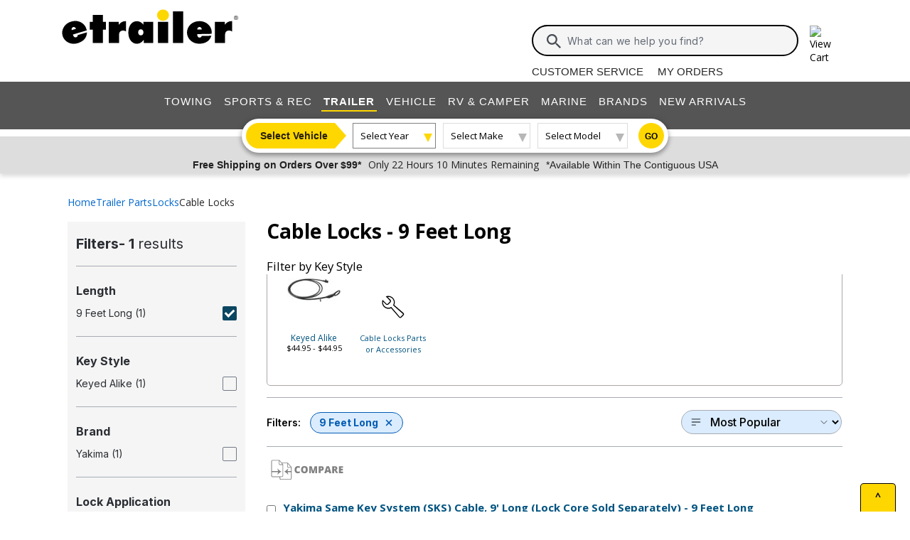

--- FILE ---
content_type: text/html; charset=utf-8
request_url: https://www.etrailer.com/dept-pg-Cable_Locks-sz-9_Feet_Long.aspx
body_size: 25355
content:
<!DOCTYPE html>
<html lang="en-US" xmlns="http://www.w3.org/1999/xhtml" xmlns:og="https://ogp.me/ns#">
<head>
<meta http-equiv="X-UA-Compatible" content="IE=EDGE" />
<meta http-equiv="Content-Type" content="text/html; charset=utf-8" />
<meta name="viewport" content="width=device-width, initial-scale=1.0, maximum-scale=1.0, user-scalable=no" />
<meta name="format-detection" content="telephone=no" />
<meta name="theme-color" content="#ffffff" />
<meta name="msapplication-TileImage" content="/mstile-144x144.png" />
<meta name="msapplication-TileColor" content="#ffc40d" />
<meta name="robots" content="index,follow" />
<meta name="title" content="9 Feet Long Cable Locks | etrailer" />
<meta name="CategoryRoot" content="Cable Locks" />
<meta name="CategoryTitle" content="9 Feet Long Cable Locks" />
<meta name="CategoryPage" content="true" />
<meta name="keywords" content="9,Feet,Long,Cable,Locks" />
<meta name="description" content="See why customers love our 9 Feet Long Cable Locks products and learn with our install videos on etrailer.com!" />
<title>9 Feet Long Cable Locks | etrailer</title>


        <link rel="stylesheet" href="/static/dist/css/styles.748231996cedf3210b30.css" />



        <script src="/static/dist/js/main.54deea94b2d20088f64a.js"></script>

<link rel="apple-touch-icon" href="/apple-touch-icon-57x57.png" />
<link rel="apple-touch-icon" href="/apple-touch-icon-60x60.png" />
<link rel="apple-touch-icon" href="/apple-touch-icon-76x76.png" />
<link rel="apple-touch-icon" href="/apple-touch-icon-72x72.png" />
<link rel="apple-touch-icon" href="/apple-touch-icon-114x114.png" />
<link rel="apple-touch-icon" href="/apple-touch-icon-120x120.png" />
<link rel="apple-touch-icon" href="/apple-touch-icon-144x144.png" />
<link rel="apple-touch-icon" href="/apple-touch-icon-152x152.png" />
<link rel="apple-touch-icon" href="/apple-touch-icon-180x180.png" />
<link rel="icon" href="/favicon-32x32.png" />
<link rel="icon" href="/android-chrome-192x192.png" />
<link rel="icon" href="/favicon-96x96.png" />
<link rel="icon" href="/favicon-16x16.png" />
<link rel="manifest" href="/manifest.json" />
<link rel="mask-icon" href="/safari-pinned-tab.svg" />
<link rel="canonical" href="https://www.etrailer.com/dept-pg-Cable_Locks-sz-9_Feet_Long.aspx" />
<script type="text/javascript">var site='https://www.etrailer.com/';var pageType='dept';var mobile='';var shopperContactPhoneNumber='1-800-940-8924';var shopperAutomationScore='1';var isI=false;var csrId='';var staticVersion='390e2467008016237041b644e340d4e846d2599d.417803';var isDealer =false;var eses ='';var isCookieConsentEnabled=false;var accountId='';var features=[];features['logShipCalcError'] = true;features['logShipCalcRequests'] = true;features['TruckFreight'] = true;features['99shipping'] = true;features['UPS_RATE_API'] = true;features['USPS_RATE_API'] = true;features['LogSitePerformance'] = true;features['TimersOnSitePerf'] = true;features['callRecording'] = true;features['callRecordingLogging'] = true;features['fraud'] = true;features['breadFinancing'] = true;features['estimatedDelivery'] = true;features['productQToExperts'] = true;features['performance'] = true;features['redirectFitguide'] = true;features['lazyLoadImages'] = true;features['SearchAsyncQuery'] = true;features['SearchFacetsQuery'] = true;features['SearchHelpQuery'] = true;features['SearchSuggestQuery'] = true;features['UPS_ESTIMATED_API'] = true;features['SearchInternalHelpQ'] = true;features['lazyLoad3D'] = true;features['Cart2.0'] = true;features['Cart2.0LegacyToggle'] = true;features['ShowPhoneHours'] = true;features['ShowEmlResponseTime'] = true;features['Analytics-AngularSendGoogleEvents'] = true;features['Analytics-AngularSendGoogleTagManagerEvents'] = true;features['Analytics-AngularSendBingEvents'] = true;features['Analytics-AngularSendFacebookEvents'] = true;features['Analytics-AngularSendPinterestEvents'] = true;features['AngularErrorSplunkLogging'] = true;features['angular-cart-logging'] = true;features['ClickTracking-EtrailerWeb'] = true;features['CreateQuestionFromComment'] = true;features['dealer-metrics-banner'] = true;features['dealer-weekly-ad'] = true;features['EtrailerWebSplunkLogging'] = true;features['EtrailerWeb-Header-ShowNewArrivalsLink'] = true;features['Facebook-AllowPixelOnSite'] = true;features['get-cart-details-for-cart'] = true;features['HoverTracking-EtrailerWeb'] = true;features['install-request-list-new'] = true;features['InstallersNearMeRazor'] = true;features['JavascriptErrorLogging'] = true;features['MivaElement'] = true;features['MivaEnhancedCommerce'] = true;features['NSS-DirectToModify'] = true;features['NSS-CollapseDelivered'] = true;features['NssProductReviewButtons'] = true;features['PaymentType-ApplePay'] = true;features['PaymentType-GooglePay'] = true;features['PerformanceTimingTracking-EtrailerWeb'] = true;features['quote-builder-ui'] = true;features['saved-product-list'] = true;features['saved-product-list-subscription'] = true;features['ScrollTracking-EtrailerWeb'] = true;features['SharedWorker-EtrailerWeb'] = true;features['shopping-cart-refactor'] = true;features['VerifyPurchaseOnProductReviews'] = true;features['Web-YMM-DropDown-SearchFilter'] = true;features['ViewTracking-EtrailerWeb'] = true;</script>
<!-- BEGIN Google Global Site Tag Scripts -->
<script async type="text/javascript" src="https://www.googletagmanager.com/gtag/js?id=G-B4SZDSE77F" 
></script>
<script type="text/javascript">
window.dataLayer = window.dataLayer || [];
function gtag(){dataLayer.push(arguments);}
gtag('js', new Date());
gtag('config', 'AW-1072640729', {'allow_enhanced_conversions':true});
gtag('config', 'AW-845617840', {'allow_enhanced_conversions':true});
gtag('config', 'G-JZ53CV4XM0');
gtag('config', 'G-B4SZDSE77F');
</script>
<!-- END Google Global Site Tag Scripts -->

<!-- BEGIN Google Tag Manager Script -->
<script type="text/javascript">
(function(w,d,s,l,i){w[l]=w[l]||[];w[l].push({'gtm.start':
new Date().getTime(),event:'gtm.js'});var f=d.getElementsByTagName(s)[0],
j=d.createElement(s),dl=l!='dataLayer'?'&l='+l:'';j.async=true;j.src=
'https://www.googletagmanager.com/gtm.js?id='+i+dl;f.parentNode.insertBefore(j,f);
})(window,document,'script','dataLayer','GTM-PX5G2DP');</script>
<!-- END Google Tag Manager Script -->

<!-- Bing Analytics Tag -->
<script type="text/javascript">(function(w,d,t,r,u){var f,n,i;w[u]=w[u]||[],f=function(){var o={ti:5665212};o.q=w[u],w[u]=new UET(o),w[u].push("pageLoad")},n=d.createElement(t),n.src=r,n.async=1,n.onload=n.onreadystatechange=function(){var s=this.readyState;s&&s!=="loaded"&&s!=="complete"||(f(),n.onload=n.onreadystatechange=null)},i=d.getElementsByTagName(t)[0],i.parentNode.insertBefore(n,i)})(window,document,"script","//bat.bing.com/bat.js","uetq");</script><noscript><img src="//bat.bing.com/action/0?ti=5665212&Ver=2" height="0" width="0" style="display:none; visibility: hidden;" alt="bing tracking image" /></noscript><!-- End Bing Analytics Tag -->

<!-- Pinterest Analytics Tag -->
<script type="text/javascript">!function(e){if(!window.pintrk){window.pintrk = function () {window.pintrk.queue.push(Array.prototype.slice.call(arguments))};var n=window.pintrk;n.queue=[],n.version="3.0";var t=document.createElement("script");t.async=!0,t.src=e;var r=document.getElementsByTagName("script")[0];r.parentNode.insertBefore(t,r)}}("https://s.pinimg.com/ct/core.js");pintrk('load', '2614331508599');var isCPAOptOut = false;pintrk('page');</script><noscript><img height="1" width="1" style="display:none;" alt="" src="https://ct.pinterest.com/v3/?event=init&tid=2614331508599&noscript=1"/></noscript><!-- End Pinterest Analytics Tag -->

<!-- BEGIN Facebook Pixel Initialization Script --><script type="text/javascript">!function(f,b,e,v,n,t,s){if(f.fbq)return;n=f.fbq=function(){n.callMethod?n.callMethod.apply(n,arguments):n.queue.push(arguments)};if(!f._fbq)f._fbq=n;n.push=n;n.loaded=!0;n.version='2.0';n.queue=[];t=b.createElement(e);t.async=!0;t.src=v;s=b.getElementsByTagName(e)[0];s.parentNode.insertBefore(t,s)}(window,document,'script','https://connect.facebook.net/en_US/fbevents.js');fbq('dataProcessingOptions', []);fbq('init', '925033404212349');</script><!-- END Facebook Pixel Initialization Script -->
<!-- Listrak Analytics - Javascript Framework -->
<script type="text/javascript">(function (d, tid, vid) {if (typeof _ltk != 'undefined') return; var js = d.createElement('script'); js.id = 'ltkSDK';js.src = "https://cdn.listrakbi.com/scripts/script.js?m=" + tid + "&v=" + vid;d.querySelector('head').appendChild(js);})(document, 'K6Lu6ED4PU69', '1');</script><!-- Listrak Analytics Wrapper - Javascript Framework -->
<script type="text/javascript">
(function(d){if(typeof _ltk=="undefined"){if(document.addEventListener)document.addEventListener("ltkAsyncListener",function(){_ltk_util.ready(d)});else{e=document.documentElement;e.ltkAsyncProperty=0;e.attachEvent("onpropertychange",function(e){if(e.propertyName=="ltkAsyncProperty"){_ltk_util.ready(d)}})}}else{_ltk_util.ready(d)}})(function(){
_ltk.Signup.SetField("Footer", "#newsletterSubscribe", {key: "ltkEmail",}); 
_ltk.Signup.SetField("Checkout", "#ship-email", {key: "ltkEmail",}); 
_ltk.Signup.SetValue("Checkout", "ltkSaved", true);
_ltk.Signup.SetField("Checkout", "#bill-email", {key: "ltkEmail",}); 
_ltk.Signup.SetValue("Checkout", "ltkSaved", true);

});
</script>
<!-- End Listrak Analytics Wrapper - Javascript Framework -->

<!-- End Listrak Analytics - Javascript Framework -->

</head>
<body>
<div id='open'>
<script type="text/javascript">var ymmInitYear=0;var ymmInitMake='';var ymmInitModel='';var activeTab = 'navtab-trailer';</script>

    <cart-side-bar-element data-duration="0.25" data-width="400" data-direction="right" data-widthtype="px"></cart-side-bar-element>


<header class="hide-main print-hide site-header">


<div class='main-row l-page-contain '>

            <custom-menu-mobile></custom-menu-mobile>

    <div class='container-logo '>
        <a class='header-logo' href="https://www.etrailer.com/" itemscope itemtype='http://schema.org/Brand'>
            <img src='https://images.etrailer.com/static/images/styles/etrailer-logo-fc.svg' aria-label="e trailer logo" alt='etrailer Logo' class='etrailer-logo' itemprop='logo'>
            <img src='https://images.etrailer.com/static/images/styles/etrailer-logo-m-fc.svg' aria-label="e trailer logo" alt='etrailer Logo' class='e-logo'>
        </a>
            <span id="phone-section"></span>
    </div>

        <form action="/s.aspx" method="get" autocomplete="off" class="c-form search-form basic">
            <div class='account'>
                        &nbsp;

            </div>

            <custom-search-bar-element></custom-search-bar-element>

            <div class='help'>
                    <a class='link-text first' href='https://www.etrailer.com/customer-service.aspx' title='Customer Service'>Customer Service</a>
                    <a class='link-text' href='https://www.etrailer.com/orders' title='My Orders'>My Orders</a>
            </div>
        </form>




        <div class="cart-container ">
            <cart-side-bar-selector-element data-imagebaseurl="https://images.etrailer.com/static/" data-cartlink="https://www.etrailer.com/cart"></cart-side-bar-selector-element>
            <span id='headcartCounter' class='cart-qty'></span>
        </div>
        <noscript>
            <a class='cart-container ' rel='nofollow' href="https://www.etrailer.com/cart">
                <img src='https://images.etrailer.com/static/images/styles/cartnew.svg' alt="View Cart" class="c-icon lg cart-icon" title="Cart">
                <span id='headcartCounter' class='cart-qty'></span>
            </a>
        </noscript>
</div>


    <nav class="main-nav">


<div class="main-nav-container c-overlay tertiary">
    <a class="main-menu-toggle c-icon hamburger close tertiary" aria-label="Menu" href="#">
        <div class="bar1"></div>
        <div class="bar2"></div>
        <div class="bar3"></div>
    </a>
    <ul id='header-products' class='c-nav v-main'>
        
        <li class="navtab-account account">

        </li>
        <li id="navtab-towing" class="navtab"><a href='https://www.etrailer.com/maindept-Towing.aspx' title='Towing'>Towing</a></li>
        <li id="navtab-recreation" class="navtab"><a href='https://www.etrailer.com/maindept-Recreation.aspx' title='Sports and Recreation'>Sports & Rec</a></li>
        <li id="navtab-trailer" class="navtab"><a href='https://www.etrailer.com/Trailer-Parts' title='Trailer'>Trailer</a></li>
        <li id="navtab-vehicle_accessories" class="navtab"><a href='https://www.etrailer.com/maindept-Vehicle.aspx' title='Vehicle'>Vehicle</a></li>
        <li id="navtab-rv" class="navtab"><a href='https://www.etrailer.com/maindept-RVandCamper.aspx' title='RV and Camper'>RV & Camper</a></li>
        <li id="navtab-marine" class="navtab"><a href='https://www.etrailer.com/maindept-Marine.aspx' title='Marine'>Marine</a></li>
        <li id="navtab-brands" class="navtab"><a href='https://www.etrailer.com/brands.aspx' title='Our Brands'>Brands</a></li>


            <li id="navtab-new-arrivals" Class="navtab"><a href='https://www.etrailer.com/new-arrivals' title='New Arrivals'>New Arrivals</a></li>



        <li id="navtab-cs" class="navtab"><a href='https://www.etrailer.com/customer-service.aspx' title="Customer Service">Customer Service</a></li>
    </ul>
</div>



<div class="ymm-overlay">
    <custom-ymm data-type="header" data-product-route-override="true" class='ymm-container'>
        <span class='ymm-introtext'>
            <a href='https://www.etrailer.com/vehicle-finder.aspx?noYMM=True' title='Vehicle Finder' class='vehicle-finder'>Select Vehicle</a>
        </span>
        <button class="selector selector-btn year">Loading...</button>
        <button href="https://www.etrailer.com/vehicle-finder.aspx?noymm=true" class='c-btn round go' aria-label='Go to Vehicle Finder'>Go</button>
    </custom-ymm>
</div>

    </nav>



<div class="header-messages bg-lt-grey">
        <div class="banner-snippets" style="display: none;">
            <!--style is used deliberately here over class in order to ensure the fade functions executed on these elements work-->
                    <a target="_blank" href="/special-99.aspx" onclick="window.open(&#39;/special-99.aspx&#39;,&#39;etrailer&#39;,&#39;width=450,height=300,menubar=no,scrollbars=yes,toolbar=no,location=no,directories=no,resizable=yes,top=10,left=10&#39;); return false;"><span class="info-price">Free Shipping on Orders Over $99*</span></a>
                    <a target="_blank" href="/special-99.aspx" onclick="window.open(&#39;/special-99.aspx&#39;,&#39;etrailer&#39;,&#39;width=450,height=300,menubar=no,scrollbars=yes,toolbar=no,location=no,directories=no,resizable=yes,top=10,left=10&#39;); return false;"><span class="info-time">Only 22 Hours 10 Minutes Remaining</span></a>
                    <a target="_blank" href="/special-99.aspx" onclick="window.open(&#39;/special-99.aspx&#39;,&#39;etrailer&#39;,&#39;width=450,height=300,menubar=no,scrollbars=yes,toolbar=no,location=no,directories=no,resizable=yes,top=10,left=10&#39;); return false;"><span class="info-contiguous">*Available Within The Contiguous USA</span></a>
        </div>
</div>

</header>
<div id='js-modal-templates'>
    <div id='t-cart-add' class='modal core'>
        <div class='modal-dialog'>
            <div class='modal-content' id='modalContent'></div>
        </div>
    </div>
</div>

</div><div class='content all l-page-contain page-dept'>
<div class='c-grid'><div class='c-dept row'><div class="col-12"><span class="dept-page-breadcrumbs"><ol itemscope itemtype='https://schema.org/BreadcrumbList' class='c-breadcrumbs v-links x-small inter department'><li itemscope itemprop='itemListElement' itemtype='https://schema.org/ListItem' class='filter first'><a itemprop='item' href='/'><span itemprop='name'>Home</span></a><meta itemprop='position' content='1' /></li><li itemscope itemprop='itemListElement' itemtype='https://schema.org/ListItem' class='filter'><a itemprop='item' href='Trailer-Parts'><span itemprop='name'>Trailer Parts</span></a><meta itemprop='position' content='2' /></li><li itemscope itemprop='itemListElement' itemtype='https://schema.org/ListItem' class='filter'><a itemprop='item' href='Locks'><span itemprop='name'>Locks</span></a><meta itemprop='position' content='3' /></li><li itemscope itemprop='itemListElement' itemtype='https://schema.org/ListItem' class='filter last'><a itemprop='item' href='https://www.etrailer.com/dept-pg-Cable_Locks.aspx'><span itemprop='name'>Cable Locks</span></a><meta itemprop='position' content='4' /></li></ol></span></div><div class='col-12 col-md-8 col-lg-9' style='order:2'><h1><div class='department-page-title-container'>Cable Locks - <span>9 Feet Long</span></div></h1><div id='vidbox'></div>
<div class='topbanner'>
    <p class='boxhead rxltext bannertitle'>Filter by Key Style</p>
    <ul class='navcurs marginbsm'>
        <li>
<div class='summaryboxbanner'>
<a class='mtext' href='/dept-pg-Cable_Locks-sz-9_Feet_Long-tw-Keyed_Alike.aspx'>
<div class='summaryboxbannerimg mtext'><img alt='Keyed Alike'
src ='https://images.etrailer.com/static/images/pics/Y/0/Y07233_75.jpg' /></div>Keyed Alike</a>
<p class='smtext'>$44.95 - $44.95</p></div><div class='summaryboxbanner'><a href='https://www.etrailer.com/dept-pg-Accessories_and_Parts-sf-Cable_Locks.aspx'><div class='pics-container min-h-75 max-h-75'><img alt='Cable Locks Parts or Accessories' src='https://images.etrailer.com/static/images/styles/tool.svg' /></div></a><a href='https://www.etrailer.com/dept-pg-Accessories_and_Parts-sf-Cable_Locks.aspx' class='smtext'>Cable Locks Parts or Accessories</a></div></li><li class='clearb'></li></ul></div>
<div class="exp-sort-by-wrapper dept"><a class="exp-filter-overlay toggle-filter-overlay hoverable-control" href="javascript:void(0)"><img alt='Filters' src='https://images.etrailer.com/static/images/styles/Sm.filter.svg' />Filters<div class="exp-filter-count">1</div></a>

<div class="filter-chips">
        <span class="filter-heading">Filters:</span>
            <a class="filter-chip" href="https://www.etrailer.com/dept-pg-Cable_Locks.aspx">
                9 Feet Long
                <span class="e-icon filter-clear"></span>
            </a>
</div><form id='formSort' name='formSort' action='https://www.etrailer.com/dept.aspx'>
<input type='hidden' name='furl' value='pg-Cable_Locks-sz-9_Feet_Long' />
<select class='exp-sort-by hoverable-control' name='sort' onchange='this.form.submit();'>
<option value='-sb-Price'>Price - low to high &nbsp;</option>
<option value='-sb-PriceDescending'>Price - high to low &nbsp;</option>
<option value='-sb-Rating' selected='selected'>Most Popular &nbsp;</option>
<option value='-sb-Newest'>Newest to Oldest &nbsp;</option>
</select>
</form>
</div>
<script type="text/javascript">
    function SubmitCompare() {
        var u = "";
        for (i = 0; i < document.forms.length; i++) {
            var f = document.forms[i].name;
            try {
                if (f.indexOf("productBox") == 0) {
                    var elem = document.getElementById(document.forms[i].name).elements;
                    for (j = 0; j < elem.length; j++) {
                        if (elem[j].checked && elem[j].type == "checkbox") {
                            u = u + "&n1=" + elem[j].value;
                        }
                    }
                }
            } catch (e) { }
        }
        if (u != "") {
            window.location = '/compare-products.aspx?P=yes' + u;
        }
        return "";
    }

    document.write("<form id='formCompare' name='formCompare' action='/compare-products.aspx' method='get'>");
    document.write('<span class="comparebuttons" onclick="javascript:SubmitCompare();"></span><br class="clearb" /></form>');
</script>
<div id='finit'>
    <style>
         .pagination {
             display: flex;
             align-items: center;
             justify-content: center;
             gap: 1.25rem;
             margin-top: 1rem;
             margin-bottom: 2rem;
         }

         @media (max-width: 991px) {
             .full-text {
                 display: none;
             }

             .pagination {
                 justify-content: space-between;
                 gap: 0rem;
             }
         }

         @media (min-width: 992px) {
             .pagination-nav {
                 min-width: 110px;
             }
         }

         .pagination-nav {
             color: inherit !important;
             display: inline-flex;
             justify-content: center;
             align-items: center;
         }

             .pagination-nav.disabled {
                 cursor: default;
                 border-color: #ddd !important;
                 pointer-events:none;
             }

            .pagination-nav.disabled > span{
                cursor: default;
                color: #ddd !important;
            }

                .pagination-nav.disabled > span.pagination-nav-icon {
                    filter: grayscale(1) opacity(0.2);
                }

         .page-number {
             display: inline-block;
             padding: 0.5rem;
             transition: background 0.2s;
             -webkit-text-decoration: none !important;
             text-decoration: none !important;
             font-size: 14pt;
             position: relative;
             color: inherit !important;
         }

             .page-number:visited {
                 color: inherit !important;
             }

             .page-number:hover {
                 -webkit-text-decoration: none !important;
                 text-decoration: none !important;
             }

             .page-number:not(.current-page)::after {
                 content: "";
                 display: block;
                 height: 3px;
                 background: #ccc;
                 border-radius: 2px;
                 position: absolute;
                 left: 0;
                 right: 0;
                 bottom: 4px;
                 transform: scaleX(0);
                 opacity: 0;
                 transform-origin: center;
                 transition: transform 0.2s ease, opacity 0.2s ease;
             }

             .page-number:hover:not(.current-page)::after, page-number:active:not(.current-page)::after {
                 transform: scaleX(1);
                 opacity: 1;
             }

         .current-page {
             font-weight: bold;
             position: relative;
             line-height: 1.2; /*this is to match anchor tag styling*/
         }

             .current-page::after {
                 content: "";
                 display: block;
                 height: 3px;
                 background: gold;
                 border-radius: 2px;
                 position: absolute;
                 left: 0;
                 right: 0;
                 bottom: 4px;
                 height: 3px;
             }

         .pagination-nav-icon {
             margin-top: 3px;
         }

         .more-dots {
             margin-top: 12px;
         }

         .parent-click {
             pointer-events: none;
         }
    </style>
<div id="pagination-container">
    <div id="pagination-results" class='pagination-results'><form id='productBox1' name='productBox1'>    <div class='padallsm navsbo'>       <div itemscope itemtype='https://schema.org/Product' itemid='https://www.etrailer.com/Cable-Locks/Yakima/Y07233.html' style='overflow:hidden;'>       <meta itemprop='mpn' content='Y07233' data-ref='product-websku' />            <div aria-hidden='true' class='floatl comparecheck'>               <input aria-label='Check this box to include this product in comparison feature. Product to be included is named Yakima Same Key System (SKS) Cable, 9&#39; Long (Lock Core Sold Separately). Comparison feature will be activated when compare button above is clicked.' type='checkbox' value='Y07233' name='n1' />            </div>            <p class='floatl indentlm setwidthalmost deptpg-name-container'>               <a class='rxltext' itemprop='url' href='https://www.etrailer.com/Cable-Locks/Yakima/Y07233.html' data-ref='product-link'>                   <span class='deptpg-name' itemprop='name' property='name'>Yakima Same Key System (SKS) Cable, 9&#39; Long (Lock Core Sold Separately) - 9 Feet Long</span>                </a>            </p>            <br class='clearl' />            <div class='rindentlsm floatl deptimgbox'>               <a href='https://www.etrailer.com/Cable-Locks/Yakima/Y07233.html'><img data-src='https://images.etrailer.com/static/images/pics/Y/0/Y07233_250.jpg' alt='Yakima Same Key System (SKS) Cable, 9&#39; Long (Lock Core Sold Separately) - 9 Feet Long' title='Yakima Same Key System (SKS) Cable, 9&#39; Long (Lock Core Sold Separately) - 9 Feet Long' /><meta itemprop='image' content='https://images.etrailer.com/static/images/pics/Y/0/Y07233_250.jpg' /></a>            </div>            <div class='floatl margintxsm indentlsm deptpricebox'><img data-src='https://images.etrailer.com/static/images/Logo/Yakima_left.gif' alt='Yakima Cable Locks' class='margintsm' />                <br /><a href='https://www.etrailer.com/Cable-Locks/Yakima/Y07233.html#prod-acc-onlyreviews'>  <span itemscope itemtype='https://schema.org/Product'> <meta itemprop='name' property='name' content='Yakima Same Key System (SKS) Cable, 9&#39; Long (Lock Core Sold Separately)' />  <span itemprop='aggregateRating' itemscope itemtype='https://schema.org/AggregateRating'><meta itemprop="ratingValue" content="4.5"/><span style="font-size: 20px;" title="4.5 out of 5.0 rating for Yakima Same Key System (SKS) Cable, 9&#39; Long (Lock Core Sold Separately)" class="rating-stars rating-stars-45" alt="4.5 out of 5.0 rating"></span><!-- GetCssStars -->     <br /><span>(<span itemprop='reviewCount'>25</span> reviews)</span>      <br class='clearb' /><br class='clearb' />  </span>  </span></a>                <br class='clearb' />               <p class='text clearb margintsm'>                    Code:                    <a href='https://www.etrailer.com/Cable-Locks/Yakima/Y07233.html'>                       <span itemprop='sku'>Y07233</span>                    </a>                </p>               <span itemprop='offers' itemscope itemtype='https://schema.org/Offer'><div class='price-retail price retail'>Retail: <span class='currency'>$51.89</span></div><span><div class='etrailerPrice price-actual price actual-focus text-body-bold'>Our Price: <span><span itemprop ='priceCurrency' content ='USD'>$</span><span data-ourprice='44.95' itemprop ='price' content='44.95'>44.95</span></span></div><input type='hidden' name='Our_Price' id='Our_Price' value='44.95' /><meta itemprop='availability' content='https://schema.org/InStock' /><meta itemprop="url" content="https://www.etrailer.com/Cable-Locks/Yakima/Y07233.html" /><meta itemprop="priceValidUntil" content="1/16/2026 11:59:59 PM" /></span>                    <span itemprop='shippingDetails' itemscope itemtype='https://schema.org/OfferShippingDetails'>                        <span itemprop='shippingDestination' itemscope itemtype='https://schema.org/DefinedRegion'>                            <meta itemprop="addressCountry" content="US" />                        </span>                        <span itemprop='deliveryTime' itemscope itemtype='https://schema.org/ShippingDeliveryTime'>                            <span itemprop='handlingTime' itemscope itemtype='https://schema.org/QuantitativeValue'>                              <meta itemprop="minValue" content="0" />                              <meta itemprop="maxValue" content="3" />                              <meta itemprop="unitCode" content="DAY" />                            </span>                            <span itemprop='transitTime' itemscope itemtype='https://schema.org/QuantitativeValue'>                              <meta itemprop="minValue" content="1" />                              <meta itemprop="maxValue" content="2" />                              <meta itemprop="unitCode" content="DAY" />                            </span>                        </span>                    </span>                    <span itemprop='hasMerchantReturnPolicy' itemscope itemtype='https://schema.org/MerchantReturnPolicy'>                        <meta itemprop="applicableCountry" content="US" />                        <meta itemprop="returnPolicyCategory" content="https://schema.org/MerchantReturnFiniteReturnWindow" />                        <meta itemprop="merchantReturnDays" content="60" />                        <meta itemprop="returnMethod" content="https://schema.org/ReturnByMail" />                        <meta itemprop="returnFees" content="https://schema.org/FreeReturn" />                    </span>               </span>               <div class='stock-text in-stock'>In Stock</div>                <input type='hidden' name='Quantity' value='1' />                <input type='hidden' name='vehicleid' value='' />               <input type='hidden' name='Product_Code' value='Y07233' />               <input type='hidden' name='referral' value='dept-pg-Cable_Locks-sz-9_Feet_Long' />               <input type='hidden' name='referralExt' value='aspx' />               <input type='hidden' name='referralQs' value='' />               <input type='hidden' name='Retail_Price' id='Retail_Price' value='51.89' /><add-to-cart-element data-view='legacy-btn' data-qty=1 data-webSku='Y07233'>
<a alt='Add to cart' rel='nofollow' class='cartbuttons etr-cart js-patc' href='https://www.etrailer.com/cart/add/single?websku=Y07233&quantity=1' data-ref='cartbutton-Y07233'></a>
</add-to-cart-element>
                           </div>            <div class='floatl deptproddetail'>                <ul class='speclist'><li itemprop='category'>Cable Locks</li><li>Bike Lock</li><li>Keyed Alike</li><li>9 Feet Long</li><li itemprop='brand' itemscope itemtype='https://schema.org/Brand'><span itemprop='name'>Yakima</span></li>                </ul>            </div>           <div class='floatl' id='prodDiv1'></div>            <br class='clearb' /><br class='clearb' />            <div class='deptsummarybox'>                <p>...9 feet Lifetime warranty...</p>               <meta itemprop='description' content='...9 feet Lifetime warranty...' />               <a class='more-info' href='https://www.etrailer.com/Cable-Locks/Yakima/Y07233.html'>More Information &gt;</a>            </div>        </div>        <br class='clearb' />    </div>    <br /></form>

    <div id="related-content-container" class="c-related-content ssr c-grid" data-page-type="Dept" data-view-tracked>
         <div class="row top">
             <div class="col-md-3 expert-info">
                 <div>
                     <strong>Explore Expert Info</strong>
                         <img class="profile-image" alt="Our Expert" data-src=/static/images/catg/people/371_100.jpg />
                     <br>
                     on Cable Locks
                 </div>
                     <button class="c-btn btn-related-content-med info-all">SEE ALL</button>
             </div>
             <div class="col-12 col-md-7">
                 <div class="row button-row">
                         <div class="col-4 top-row-display padding-left-sm info-videos">

                             <span class="c-icon play"></span>
                             <div>
                                 <p class="strong">Videos</p>
                                 <p class="smtext">
                                     for Cable Locks
                                 </p>
                             </div>
                         </div>
                                              <div class="col-4 top-row-display info-faq">
                             <span class="c-icon faq"></span>
                             <div>
                                 <p class="strong">Help Articles</p>
                                 <p class="smtext">
                                     for Cable Locks
                                 </p>
                             </div>
                         </div>
                                              <div class="col-4 top-row-display info-qav">
                             <span class="c-icon qav"></span>
                             <div>
                                 <p class="strong">Expert Answers</p>
                                 <p class="smtext">
                                     for Cable Locks
                                 </p>
                             </div>
                         </div>
                 </div>
             </div>
                 <div class="col-md-2">
                     <button class="c-btn basic btn-related-content info-all">SEE ALL</button>
                 </div>
         </div>

        <div class="row side-border">
                <div class="videos bottom" style="display: none;">
                    <div class="strong xltext related-content-header">
                        <span class="c-icon play"></span>
                        <span>Most Popular Cable Locks Videos</span>
                    </div>
                    <div class='expert-video-image' id='related-content-video'>
                    </div>

                    



        <div class="c-swiper alt">
            <div class="r-swiper-container " id="swiper639041249723644242" style="display: none">
                <div class="swiper-arrow swiper-arrow-prev"></div>
                <div class="swiper-arrow swiper-arrow-next"></div>
                <div class="swiper-wrapper">


<div class="swiper-slide category">
    <a href="/tv-Demo-Trimax-Locks-Cable-Locks-Trimaflex-6-Foot-Long-Cable-Lock-TMX24ZR.aspx" class="category-link"
       data-video-id="146139"data-video-heading="Ultimate Overview of the Trimax Trimaflex Cable Lock"data-video="Demo-Trimax-Locks-Cable-Locks-Trimaflex-6-Foot-Long-Cable-Lock-TMX24ZR"
        >
        <div class="c-pics-container max-w-150 max-h-150 center">
            <img data-src="/static/images/faq/Demo-Trimax-Locks-Cable-Locks-Trimaflex-6-Foot-Long-Cable-Lock-TMX24ZR_150.jpg" alt="Ultimate Overview of the Trimax Trimaflex Cable Lock" />
        </div>
        Ultimate Overview of the Trimax Trimaflex Cable Lock
    </a>
</div>

<div class="swiper-slide category">
    <a href="/tv-review-big-truck-big-rv-trailer-tongue-weight-scale-and-jack-pad-BTBRV27FR.aspx" class="category-link"
       data-video-id="179263"data-video-heading="Stay Safe Towing: Big Truck Big RV Tongue Weight Scale and Jack Pad Reviewed"data-video="review-big-truck-big-rv-trailer-tongue-weight-scale-and-jack-pad-BTBRV27FR"
        >
        <div class="c-pics-container max-w-150 max-h-150 center">
            <img data-src="/static/images/faq/review-big-truck-big-rv-trailer-tongue-weight-scale-and-jack-pad-BTBRV27FR_150.jpg" alt="Stay Safe Towing: Big Truck Big RV Tongue Weight Scale and Jack Pad Reviewed" />
        </div>
        Stay Safe Towing: Big Truck Big RV Tongue Weight Scale and Jack Pad Reviewed
    </a>
</div>

<div class="swiper-slide category">
    <a href="/tv-Demo-Trimax-Locks-Cable-Locks-Ironclad-Flexible-Armor-Plated-Cable-Lock-TMX65SR.aspx" class="category-link"
       data-video-id="176309"data-video-heading="Review of Trimax Locks Cable Locks - Ironclad Flexible Armor Plated Cable Lock - TMX65SR"data-video="Demo-Trimax-Locks-Cable-Locks-Ironclad-Flexible-Armor-Plated-Cable-Lock-TMX65SR"
        >
        <div class="c-pics-container max-w-150 max-h-150 center">
            <img data-src="/static/images/faq/Demo-Trimax-Locks-Cable-Locks-Ironclad-Flexible-Armor-Plated-Cable-Lock-TMX65SR_150.jpg" alt="Review of Trimax Locks Cable Locks - Ironclad Flexible Armor Plated Cable Lock - TMX65SR" />
        </div>
        Review of Trimax Locks Cable Locks - Ironclad Flexible Armor Plated Cable Lock - TMX65SR
    </a>
</div>

<div class="swiper-slide category">
    <a href="/tv-review-thule-epos-bike-rack-cable-lock-TH89XE.aspx" class="category-link"
       data-video-id="165459"data-video-heading="What to Know About the Cable Lock for Thule Epos Bike Racks"data-video="review-thule-epos-bike-rack-cable-lock-TH89XE"
        >
        <div class="c-pics-container max-w-150 max-h-150 center">
            <img data-src="/static/images/faq/review-thule-epos-bike-rack-cable-lock-TH89XE_150.jpg" alt="What to Know About the Cable Lock for Thule Epos Bike Racks" />
        </div>
        What to Know About the Cable Lock for Thule Epos Bike Racks
    </a>
</div>

<div class="swiper-slide category">
    <a href="/tv-Review-Thule-Hitch-Bike-Racks-2022-Chevrolet-Tahoe-TH99XE.aspx" class="category-link"
       data-video-id="179548"data-video-heading="Thule Epos Bike Rack for 2 Bikes Review - 2022 Chevrolet Tahoe - TH99XE"data-video="Review-Thule-Hitch-Bike-Racks-2022-Chevrolet-Tahoe-TH99XE"
        >
        <div class="c-pics-container max-w-150 max-h-150 center">
            <img data-src="/static/images/faq/Review-Thule-Hitch-Bike-Racks-2022-Chevrolet-Tahoe-TH99XE_150.jpg" alt="Thule Epos Bike Rack for 2 Bikes Review - 2022 Chevrolet Tahoe - TH99XE" />
        </div>
        Thule Epos Bike Rack for 2 Bikes Review - 2022 Chevrolet Tahoe - TH99XE
    </a>
</div>

<div class="swiper-slide category">
    <a href="/tv-Demo-B-and-W-Trailer-Cargo-Control-BWMC2301.aspx" class="category-link"
       data-video-id="20998"data-video-heading="Ultimate Overview of the B and W Biker Bar Motorcycle Tie-Down System for Trailers"data-video="Demo-B-and-W-Trailer-Cargo-Control-BWMC2301"
        >
        <div class="c-pics-container max-w-150 max-h-150 center">
            <img data-src="/static/images/faq/Demo-B-and-W-Trailer-Cargo-Control-BWMC2301_150.jpg" alt="Ultimate Overview of the B and W Biker Bar Motorcycle Tie-Down System for Trailers" />
        </div>
        Ultimate Overview of the B and W Biker Bar Motorcycle Tie-Down System for Trailers
    </a>
</div>

<div class="swiper-slide category">
    <a href="/tv-Demo-Hughes-Autoformers-RV-Surge-Protectors-Surge-Protector-HU42VR.aspx" class="category-link"
       data-video-id="170999"data-video-heading="Review of Hughes Autoformers RV Surge Protectors - Surge Protector - HU42VR"data-video="Demo-Hughes-Autoformers-RV-Surge-Protectors-Surge-Protector-HU42VR"
        >
        <div class="c-pics-container max-w-150 max-h-150 center">
            <img data-src="/static/images/faq/Demo-Hughes-Autoformers-RV-Surge-Protectors-Surge-Protector-HU42VR_150.jpg" alt="Review of Hughes Autoformers RV Surge Protectors - Surge Protector - HU42VR" />
        </div>
        Review of Hughes Autoformers RV Surge Protectors - Surge Protector - HU42VR
    </a>
</div>

<div class="swiper-slide category">
    <a href="/tv-review-hughes-autoformers-cable-lock-HU25VR.aspx" class="category-link"
       data-video-id="172780"data-video-heading="A Closer Look at the Hughes Adjustable Cable Lock"data-video="review-hughes-autoformers-cable-lock-HU25VR"
        >
        <div class="c-pics-container max-w-150 max-h-150 center">
            <img data-src="/static/images/faq/review-hughes-autoformers-cable-lock-HU25VR_150.jpg" alt="A Closer Look at the Hughes Adjustable Cable Lock" />
        </div>
        A Closer Look at the Hughes Adjustable Cable Lock
    </a>
</div>

<div class="swiper-slide category">
    <a href="/tv-Demo-Hughes-Autoformers-Cable-Locks-Utility-Lock-HU25VR.aspx" class="category-link"
       data-video-id="168402"data-video-heading="Hands-On with the Hughes Autoformers Adjustable Cable Lock"data-video="Demo-Hughes-Autoformers-Cable-Locks-Utility-Lock-HU25VR"
        >
        <div class="c-pics-container max-w-150 max-h-150 center">
            <img data-src="/static/images/faq/Demo-Hughes-Autoformers-Cable-Locks-Utility-Lock-HU25VR_150.jpg" alt="Hands-On with the Hughes Autoformers Adjustable Cable Lock" />
        </div>
        Hands-On with the Hughes Autoformers Adjustable Cable Lock
    </a>
</div>

<div class="swiper-slide category">
    <a href="/tv-Demo-Hughes-Autoformers-Cable-Locks-Utility-Lock-HU58VR.aspx" class="category-link"
       data-video-id="168403"data-video-heading="Comprehensive Review: Hughes Autoformers Cable Lock"data-video="Demo-Hughes-Autoformers-Cable-Locks-Utility-Lock-HU58VR"
        >
        <div class="c-pics-container max-w-150 max-h-150 center">
            <img data-src="/static/images/faq/Demo-Hughes-Autoformers-Cable-Locks-Utility-Lock-HU58VR_150.jpg" alt="Comprehensive Review: Hughes Autoformers Cable Lock" />
        </div>
        Comprehensive Review: Hughes Autoformers Cable Lock
    </a>
</div>

<div class="swiper-slide category">
    <a href="/tv-install-towsmart-trailer-hitch-2024-Kia-Sportage-TS96VR.aspx" class="category-link"
       data-video-id="177319"data-video-heading="How to Install the TowSmart Class III Trailer Hitch - 2024 Kia Sportage"data-video="install-towsmart-trailer-hitch-2024-Kia-Sportage-TS96VR"
        >
        <div class="c-pics-container max-w-150 max-h-150 center">
            <img data-src="/static/images/faq/install-towsmart-trailer-hitch-2024-Kia-Sportage-TS96VR_150.jpg" alt="How to Install the TowSmart Class III Trailer Hitch - 2024 Kia Sportage" />
        </div>
        How to Install the TowSmart Class III Trailer Hitch - 2024 Kia Sportage
    </a>
</div>

<div class="swiper-slide category">
    <a href="/tv-review-etrailer-trailer-coupler-lock-e98894.aspx" class="category-link"
       data-video-id="75219"data-video-heading="Feature Review etrailer Trailer Coupler Lock for Flat Lip 1-7/8&quot; and 2&quot; Ball Couplers"data-video="review-etrailer-trailer-coupler-lock-e98894"
        >
        <div class="c-pics-container max-w-150 max-h-150 center">
            <img data-src="/static/images/faq/review-etrailer-trailer-coupler-lock-e98894_150.jpg" alt="Feature Review etrailer Trailer Coupler Lock for Flat Lip 1-7/8&quot; and 2&quot; Ball Couplers" />
        </div>
        Feature Review etrailer Trailer Coupler Lock for Flat Lip 1-7/8&quot; and 2&quot; Ball Couplers
    </a>
</div>                </div>
            </div>
        </div>

                </div>
                            <div class="help-articles bottom" style="display: none;">
                    <div class="strong xltext related-content-header">
                        <span class="c-icon faq"></span>
                        <span>Most Popular Cable Locks Articles</span>
                    </div>

                    



        <div class="c-swiper alt">
            <div class="r-swiper-container " id="swiper639041249723644242" style="display: none">
                <div class="swiper-arrow swiper-arrow-prev"></div>
                <div class="swiper-arrow swiper-arrow-next"></div>
                <div class="swiper-wrapper">


<div class="swiper-slide category">
    <a href="/faq-30-amp-50-amp-rv-service-adapters.aspx" class="category-link"
       
        >
        <div class="c-pics-container max-w-150 max-h-150 center">
            <img data-src="/static/images/catg/faq/30_amp_50_amp_rv_service_adapters_150.jpg" alt="30-Amp and 50-Amp RV Service: What&#39;s the Difference?" />
        </div>
        30-Amp and 50-Amp RV Service: What&#39;s the Difference?
    </a>
</div>

<div class="swiper-slide category">
    <a href="/faq-best-trailer-rv-storage-covers.aspx" class="category-link"
       
        >
        <div class="c-pics-container max-w-150 max-h-150 center">
            <img data-src="/static/images/catg/faq/best_trailer_rv_storage_covers_150.jpg" alt="What is the Best Trailer or RV Storage Cover" />
        </div>
        What is the Best Trailer or RV Storage Cover
    </a>
</div>

<div class="swiper-slide category">
    <a href="/faq-best-trailer-tongue-locks.aspx" class="category-link"
       
        >
        <div class="c-pics-container max-w-150 max-h-150 center">
            <img data-src="/static/images/catg/faq/best_trailer_tongue_locks_150.jpg" alt="The Best Trailer Tongue Locks for Preventing Trailer Theft" />
        </div>
        The Best Trailer Tongue Locks for Preventing Trailer Theft
    </a>
</div>

<div class="swiper-slide category">
    <a href="/faq-rust-prevention-maintenance.aspx" class="category-link"
       
        >
        <div class="c-pics-container max-w-150 max-h-150 center">
            <img data-src="/static/images/catg/faq/rust_prevention_maintenance_150.jpg" alt="Rust Prevention" />
        </div>
        Rust Prevention
    </a>
</div>

<div class="swiper-slide category">
    <a href="/faq-fixing-exhaust-rattle.aspx" class="category-link"
       
        >
        <div class="c-pics-container max-w-150 max-h-150 center">
            <img data-src="/static/images/catg/faq/fixing_exhaust_rattle_150.jpg" alt="How to Correct Noise from Exhaust Rattling Against a Trailer Hitch" />
        </div>
        How to Correct Noise from Exhaust Rattling Against a Trailer Hitch
    </a>
</div>

<div class="swiper-slide category">
    <a href="/faq-which-sway-control-hitch.aspx" class="category-link"
       
        >
        <div class="c-pics-container max-w-150 max-h-150 center">
            <img data-src="/static/images/catg/faq/which_sway_control_hitch_150.jpg" alt="Which Sway Control Hitch is Right For Your Trailer?" />
        </div>
        Which Sway Control Hitch is Right For Your Trailer?
    </a>
</div>

<div class="swiper-slide category">
    <a href="/faq-anti-rattle.aspx" class="category-link"
       
        >
        <div class="c-pics-container max-w-150 max-h-150 center">
            <img data-src="/static/images/catg/faq/anti_rattle_150.jpg" alt="Anti-Rattle Devices" />
        </div>
        Anti-Rattle Devices
    </a>
</div>

<div class="swiper-slide category">
    <a href="/faq-hitch-and-lock-trailer.aspx" class="category-link"
       
        >
        <div class="c-pics-container max-w-150 max-h-150 center">
            <img data-src="/static/images/catg/faq/hitch_and_lock_trailer_150.jpg" alt="How to Hitch and Lock a Trailer" />
        </div>
        How to Hitch and Lock a Trailer
    </a>
</div>

<div class="swiper-slide category">
    <a href="/faq-hitchclasses.aspx" class="category-link"
       
        >
        <div class="c-pics-container max-w-150 max-h-150 center">
            <img data-src="/static/images/catg/faq/hitchclasses_150.jpg" alt="How to Choose the Right Trailer Hitch Class" />
        </div>
        How to Choose the Right Trailer Hitch Class
    </a>
</div>

<div class="swiper-slide category">
    <a href="/faq-wiring.aspx" class="category-link"
       
        >
        <div class="c-pics-container max-w-150 max-h-150 center">
            <img data-src="/static/images/catg/faq/wiring_150.jpg" alt="Trailer Wiring Diagrams" />
        </div>
        Trailer Wiring Diagrams
    </a>
</div>

<div class="swiper-slide category">
    <a href="/faq-best-camping-gear.aspx" class="category-link"
       
        >
        <div class="c-pics-container max-w-150 max-h-150 center">
            <img data-src="/static/images/catg/faq/best_camping_gear_150.jpg" alt="Our Team Picked The Best Camping Gear of the Year - Here Are Their Top Choices" />
        </div>
        Our Team Picked The Best Camping Gear of the Year - Here Are Their Top Choices
    </a>
</div>

<div class="swiper-slide category">
    <a href="/faq-what-to-look-for-when-buying-ratchet-straps.aspx" class="category-link"
       
        >
        <div class="c-pics-container max-w-150 max-h-150 center">
            <img data-src="/static/images/catg/faq/what_to_look_for_when_buying_ratchet_straps_150.jpg" alt="What To Look For When Buying Ratchet Straps" />
        </div>
        What To Look For When Buying Ratchet Straps
    </a>
</div>                </div>
            </div>
        </div>

                </div>
                            <div class="questions" style="display: none;">
                    <div class="strong xltext related-content-header">
                        <span class="c-icon qav"></span>
                        <span>Most Popular Cable Locks Expert Q&amp;As</span>
                    </div>

                    



        <div class="c-swiper alt">
            <div class="r-swiper-container " id="swiper639041249723644242" style="display: none">
                <div class="swiper-arrow swiper-arrow-prev"></div>
                <div class="swiper-arrow swiper-arrow-next"></div>
                <div class="swiper-wrapper">


<div class="swiper-slide question-answer">
    <div class="question">
        <div class="c-icon qa-grey"></div>
        <a href="/question-270301.html">How to Determine Spring-Center and Hub-Face Measurements when Building a Trailer</a>
    </div>
    <div class="answer">
        <p>It sounds like you are heading in the right direction. To decide where your springs seat will be you will need to mock up your trailer as if you were installing all of the equipment on it. Once you have the suspension part mocked up you will want to…</p>
        <a href="/question-270301.html">view full answer...</a>
    </div>
</div>

<div class="swiper-slide question-answer">
    <div class="question">
        <div class="c-icon qa-grey"></div>
        <a href="/question-794968.html">Replacement 2-1/2&quot; Shank for Blue Ox SwayPro for 2023 Ram 2500</a>
    </div>
    <div class="answer">
        <p>Hey Kenny! You can definitely get a new shank without getting the entire system. What you need is the Blue Ox SwayPro Weight Distribution Shank for 2-1/2&quot; Hitch #BXW4028. If you need anything else don&#39;t hesitate to reach out in the comments…</p>
        <a href="/question-794968.html">view full answer...</a>
    </div>
</div>

<div class="swiper-slide question-answer">
    <div class="question">
        <div class="c-icon qa-grey"></div>
        <a href="/question-627243.html">Cable Lock That Fits Power Watchdog Surge Protector</a>
    </div>
    <div class="answer">
        <p>The largest cable lock that will fit is going to be 5/16&quot; for the Portable Power Watchdog Surge Protector with Bluetooth and Emergency Shut Down - 30 Amp #HU67FR. So the best option for a cable lock of that size is the Master Lock Python Cable…</p>
        <a href="/question-627243.html">view full answer...</a>
    </div>
</div>

<div class="swiper-slide question-answer">
    <div class="question">
        <div class="c-icon qa-grey"></div>
        <a href="/question-786033.html">Can The Lights Of The Hughes Autoformers Watchdog Surge Protector Be Dimmed </a>
    </div>
    <div class="answer">
        <p>Hey Sean, The Hughes Autoformers Adhesive Dimmer Shade #HU28VR is exactly what you need. This shade just has a 3M backing to stick to your Watchdog Surge Protector #HU67FR (30amp) or #HU87FR (50 amp) to dim the LED&#39;s to something more acceptable.…</p>
        <a href="/question-786033.html">view full answer...</a>
    </div>
</div>

<div class="swiper-slide question-answer">
    <div class="question">
        <div class="c-icon qa-grey"></div>
        <a href="/question-546315.html">Recommended Oliver Legacy Elite Travel Trailer Storage Cover</a>
    </div>
    <div class="answer">
        <p>The exterior length I&#39;m seeing for your Oliver Legacy Elite Travel Trailer is 23&#39;-6&quot;. The #290-74841 only goes up to 22&#39; so it will be too short. I recommend the Adco Polypropylene Storage Lot RV Cover for Travel Trailer - Up To…</p>
        <a href="/question-546315.html">view full answer...</a>
    </div>
</div>

<div class="swiper-slide question-answer">
    <div class="question">
        <div class="c-icon qa-grey"></div>
        <a href="/question-792426.html">Which Anti-Rattle Clamp Is Best For Electric Bike Rack To Keep It Stable?</a>
    </div>
    <div class="answer">
        <p>Hey there Lisa, hope you&#39;re having a great day. So you actually brought up a really good question. The etrailer Anti-Rattle Hitch Collar for 2&quot; Hitch Receivers #e38FV uses a gate that comes down and makes contact with the shank of the bike…</p>
        <a href="/question-792426.html">view full answer...</a>
    </div>
</div>

<div class="swiper-slide question-answer">
    <div class="question">
        <div class="c-icon qa-grey"></div>
        <a href="/question-723975.html">Is Cargo Carrier for RV Bumper Lockable</a>
    </div>
    <div class="answer">
        <p>While there isn&#39;t a lockable version, there is a way to add security to the 24x64 etrailer Cargo Carrier for RV Bumper #e83YR. Since this mounts to your bumper, what you can do is use a cable lock, wrapping it around the carrier and your bumper.…</p>
        <a href="/question-723975.html">view full answer...</a>
    </div>
</div>

<div class="swiper-slide question-answer">
    <div class="question">
        <div class="c-icon qa-grey"></div>
        <a href="/question-748404.html">Recommended Trailer Hitch For A 2023/2024 Kia Sportage And Sportage Hybrid </a>
    </div>
    <div class="answer">
        <p>Hey Chris, Yes, the trailer hitches you&#39;re seeing (listed below) are a confirmed fit for all models of the Kia Sportage from 2023 - 2024. Draw-Tite Max-Frame Trailer Hitch Receiver #DT22MR Curt Trailer Hitch Receiver #C94WR etrailer Trailer Hitch…</p>
        <a href="/question-748404.html">view full answer...</a>
    </div>
</div>

<div class="swiper-slide question-answer">
    <div class="question">
        <div class="c-icon qa-grey"></div>
        <a href="/question-721471.html">Recommended Trailer Hitch And Wiring For A 2024 Kia Sportage</a>
    </div>
    <div class="answer">
        <p>The etrailer class 3 hitch #e38KR will indeed fit your 2024 Kia Sportage. We have confirmed with the manufacturer that it will carry over to the 2024 models. Install will be pretty easy, just 3 bolts on each side and no drilling required. You may…</p>
        <a href="/question-721471.html">view full answer...</a>
    </div>
</div>

<div class="swiper-slide question-answer">
    <div class="question">
        <div class="c-icon qa-grey"></div>
        <a href="/question-282353.html">Recommendation For How To Lock Up Hitch Receiver And Cargo Carrier</a>
    </div>
    <div class="answer">
        <p>I have a one lock security solution for you. I recommend the 2 Inch Hitch Receiver Lock with 8 Foot Cable, Item #HRLHPC2. This Master Lock will secure your trailer hitch receiver and cargo carrier with locking pin and clip. You can wrap the 8 foot…</p>
        <a href="/question-282353.html">view full answer...</a>
    </div>
</div>

<div class="swiper-slide question-answer">
    <div class="question">
        <div class="c-icon qa-grey"></div>
        <a href="/question-796436.html">What is the Difference Between Curt and Towsmart Hitches for a 2025 Kia Sportage</a>
    </div>
    <div class="answer">
        <p>Hey Piotr, thanks for reaching out! The weight ratings between the Curt Trailer Hitch Receiver #C94WR and Towsmart Trailer Hitch Receiver #TS96VR that fit your 2025 Kia Sportage are determined by the testing done according to those manufacturers. I…</p>
        <a href="/question-796436.html">view full answer...</a>
    </div>
</div>

<div class="swiper-slide question-answer">
    <div class="question">
        <div class="c-icon qa-grey"></div>
        <a href="/question-672302.html">Is The JR Products Regulator #37207-30395 A Good Replacement For A Winnetec 6020 Regulator</a>
    </div>
    <div class="answer">
        <p>The JR Products Automatic Changeover 2-Stage Propane Regulator #37207-30395 should be set to give you 11&quot; WC straight from the factory. The pressure will still be the same so there won&#39;t be an issue with the new regulator having a higher BTU…</p>
        <a href="/question-672302.html">view full answer...</a>
    </div>
</div>                </div>
            </div>
        </div>

                </div>
        </div>
    </div>
<div class="c-divider grey related-content-divider"></div></div>
</div>   <div class="search-chips-container" data-view-tracked>  
           <div class="search-chip">  
               <span class="search-chip-icon search-button"></span>  
               <a class="search-chip-link" href="https://www.etrailer.com/dept-pg-Cable_Locks-sz-6_Feet_Long.aspx">6 Feet Long</a>  
           </div>  
           <div class="search-chip">  
               <span class="search-chip-icon search-button"></span>  
               <a class="search-chip-link" href="https://www.etrailer.com/dept-pg-Cable_Locks-sz-4_Feet_Long.aspx">4 Feet Long</a>  
           </div>  
           <div class="search-chip">  
               <span class="search-chip-icon search-button"></span>  
               <a class="search-chip-link" href="https://www.etrailer.com/dept-pg-Cable_Locks-sz-3_Feet_Long.aspx">3 Feet Long</a>  
           </div>  
           <div class="search-chip">  
               <span class="search-chip-icon search-button"></span>  
               <a class="search-chip-link" href="https://www.etrailer.com/dept-pg-Cable_Locks-tw-Combination_Lock.aspx">Combination Lock</a>  
           </div>  
           <div class="search-chip">  
               <span class="search-chip-icon search-button"></span>  
               <a class="search-chip-link" href="https://www.etrailer.com/dept-pg-Cable_Locks-sz-5_Feet_Long.aspx">5 Feet Long</a>  
           </div>  
   </div>  
</div></div><br class='clearb' />    <div class='c-side-nav col-md-4 col-lg-3' style='order:1'><div class='c-filters'>



<div class="nav-filters">
    <div class="heading-block">
        <div class="close-options mobile-actions">
            <a href="#" class="back-option toggle-filter-overlay" data-ref="close-filters-button">
                <span class="e-icon small chevron-double-left"></span>
                <span class="back-text">Back to Results</span>    
            </a>

                <a href="https://www.etrailer.com/dept-pg-Cable_Locks.aspx" class="clear-all updated">Clear all</a>
        </div>
        <div class="heading-and-count">
            <p class="heading filters">Filters</p>
                <p class="heading"> - 1 <span class="norm">results</span>
            </p>
        </div>
    </div>

        
            <div class="facet-group" style="">
                <div class="facet-heading">
                    Length
                </div>
                <ul class="facet-list">


                                <li style="">
                                    <label class="check-container">
                                        <a href="https://www.etrailer.com/dept-pg-Cable_Locks.aspx" rel=nofollow>
                                            <div class="check-line">
                                                <span class="filter-value"><span>9 Feet Long</span> <span class="filter-count">(1)</span></span>
                                                <input type="checkbox" data-fc="sz" data-fv="9_feet_long" checked=checked>
                                                <span class="checkmark"></span>
                                            </div>
                                        </a>
                                    </label>
                                </li>



                </ul>
            </div>
            <div class="facet-group" style="">
                <div class="facet-heading">
                    Key Style
                </div>
                <ul class="facet-list">


                                <li style="">
                                    <label class="check-container">
                                        <a href="https://www.etrailer.com/dept-pg-Cable_Locks-sz-9_Feet_Long-tw-Keyed_Alike.aspx" >
                                            <div class="check-line">
                                                <span class="filter-value"><span>Keyed Alike</span> <span class="filter-count">(1)</span></span>
                                                <input type="checkbox" data-fc="tw" data-fv="keyed_alike" >
                                                <span class="checkmark"></span>
                                            </div>
                                        </a>
                                    </label>
                                </li>



                </ul>
            </div>
            <div class="facet-group" style="">
                <div class="facet-heading">
                    Brand
                </div>
                <ul class="facet-list">


                                <li style="">
                                    <label class="check-container">
                                        <a href="https://www.etrailer.com/dept-pg-Cable_Locks-sz-9_Feet_Long-pm-Yakima.aspx" >
                                            <div class="check-line">
                                                <span class="filter-value"><span>Yakima</span> <span class="filter-count">(1)</span></span>
                                                <input type="checkbox" data-fc="pm" data-fv="yakima" >
                                                <span class="checkmark"></span>
                                            </div>
                                        </a>
                                    </label>
                                </li>



                </ul>
            </div>
            <div class="facet-group" style="">
                <div class="facet-heading">
                    Lock Application
                </div>
                <ul class="facet-list">


                                <li style="">
                                    <label class="check-container">
                                        <a href="https://www.etrailer.com/dept-pg-Cable_Locks-sf-Bike_Lock-sz-9_Feet_Long.aspx" >
                                            <div class="check-line">
                                                <span class="filter-value"><span>Bike Lock</span> <span class="filter-count">(1)</span></span>
                                                <input type="checkbox" data-fc="sf" data-fv="bike_lock" >
                                                <span class="checkmark"></span>
                                            </div>
                                        </a>
                                    </label>
                                </li>



                </ul>
            </div>
    <custom-loading data-type="circle" class="loading-circle">
    </custom-loading>
</div>


<script>

    class FilterManager {
        constructor() {
            this.clearAllButton = document.querySelector('.filter-clear-all-btn');
            this.showResultsButton = document.querySelector('.filter-show-results-btn');
            this.applyBindings();

            this.updateClearAllState();
        }

        productGroup = "Cable Locks";

        applyBindings() {
            document.querySelectorAll('.facet-list a').forEach(filter => {
                filter.addEventListener('click', (event) => this.handleFilterClick(event));
            });

            if (this.clearAllButton) {
                this.clearAllButton.addEventListener('click', () => this.clearAllFilters());
            }

            if(this.showResultsButton) {
                this.showResultsButton.addEventListener('click', () => this.applySelectedFilters());
            }
        }

        handleFilterClick(event) {
            // Only run multi-select logic if we are in a mobile device
            const body = document.querySelector('body');
            const isMobile = body.classList.contains('show-side-nav');

            if (!isMobile) return;
            
            event.preventDefault();
            const checkbox = event.currentTarget.closest('label')?.querySelector('input[type="checkbox"]');
            if (!checkbox || checkbox.disabled) {
                return;
            }

            if (checkbox.hasAttribute('checked') || checkbox.checked) {
                checkbox.removeAttribute('checked');
                checkbox.checked = false;
            } else {
                checkbox.setAttribute('checked', 'checked');
                checkbox.checked = true;
            }
            this.getFilterCountsAndUpdate();
            this.updateClearAllState();
        }

        getFilterCountsAndUpdate() {
            const $loadingCircle = $('.loading-circle')
            const $selectedFilters = $('.nav-filters input[type="checkbox"][checked="checked"]');
            let requestUrl = "/api/facet-filter/?fUrl=-pg-" + this.productGroup;

            $loadingCircle.css('display','flex')

            for (let idx = 0; idx < $selectedFilters.length; idx++) {
                const $element = $($selectedFilters[idx]);
                const facetCode = $element.attr('data-fc');
                const facetValue = $element.attr('data-fv');
                requestUrl += `-${facetCode}-${facetValue}`;
            }

            // execute request for filter data
            fetch(requestUrl)
                .then(response => {
                    return response.json();
                })
                .then(data => {
                    this.updateCountsAndStatuses(data);
                    $loadingCircle.css('display','none');
                })
        }

        updateCountsAndStatuses(data, deselectAll) {
            // update product count
            $('.heading.count .count').text(data.productCount);

            const filtersToUpdate = $('.nav-filters .filter-value').has('.filter-count');

            let currentFacetCode = "";
            let displayedFilterCount = 0;

            // update filter counts
            for (let idx = 0; idx < filtersToUpdate.length; idx++) {
                const $filter = $(filtersToUpdate[idx]);
                const $input = $filter.siblings('input');
                const filterFC = $input.attr('data-fc');
                const filterFV = $input.attr('data-fv');

                const updatedCount = data.facetFilters[filterFC][filterFV];

                if (deselectAll) {
                    $filter.siblings('input').removeAttr('checked');
                }

                if (updatedCount == 0) {
                    // set to disabled state
                    $filter.parent().parent().parent().addClass('disabled');
                    $filter.siblings('input').siblings('.checkmark').addClass('disabled');
                    $filter.siblings('input').attr('disabled', 'disabled');
                    $filter.parent().parent().parent().parent().hide();
                } else {
                    // make sure enabled and update counts
                    $filter.children('.filter-count').text('(' + updatedCount + ')');
                    $filter.parent().parent().parent().removeClass('disabled');
                    $filter.siblings('input').siblings('.checkmark').removeClass('disabled');
                    $filter.siblings('input').removeAttr('disabled');
                    $filter.parent().parent().parent().parent().show();
                    displayedFilterCount++;
                }

                if (idx + 1 >= filtersToUpdate.length) {
                    this.updateShowHide(displayedFilterCount, $filter);
                    displayedFilterCount = 0;
                } else {
                    const $nextFilter = $(filtersToUpdate[idx + 1]);
                    if ($nextFilter.siblings('input').attr('data-fc') !== filterFC) {
                        this.updateShowHide(displayedFilterCount, $filter);
                        displayedFilterCount = 0;
                    }
                }
            }
            
            $('.filter-show-results-btn').text('Show ('+data.matchingProductCount+') Results')
        }

        updateShowHide(displayedFilterCount, $filter) {
            const $facetList = $filter.parent().parent().parent().parent().parent();
            const $facetGroup = $facetList.parent();

            if (displayedFilterCount > 0) {
                $facetGroup.show();

                if (displayedFilterCount > 9) {
                    $facetList.find('button.show-more').show();

                    if ($facetGroup.attr('expanded') != "true") {
                        $facetList.children('li').slice(9).hide();
                    }
                } else {
                    $facetList.find('button.show-more').hide();
                }
            } else {
                $facetGroup.hide();
            }
        }

        updateClearAllState() {
            if (!this.clearAllButton) return;
            const selectedFilters = document.querySelectorAll('.facet-list input[type="checkbox"]:checked');
            this.clearAllButton.disabled = selectedFilters.length === 0;
        }

        clearAllFilters() {
            const selectedFilters = document.querySelectorAll('.facet-list input[type="checkbox"]:checked');
            selectedFilters.forEach(checkbox => {
                checkbox.removeAttribute('checked');
                checkbox.checked = false;
            });
            this.getFilterCountsAndUpdate();
            this.updateClearAllState();
        }

        applySelectedFilters() {
            const productGroupFormatted = this.productGroup.split(' ').join('_');

            let requestUrl = "/dept.aspx?fUrl=-pg-" + productGroupFormatted;
            const selectedFilters = document.querySelectorAll('.nav-filters input[type="checkbox"][checked="checked"]');
            selectedFilters.forEach(filter => {
                const facetCode = filter.getAttribute('data-fc');
                const facetValue = filter.getAttribute('data-fv');
                requestUrl += "-" + facetCode + "-" + facetValue;
            });
            window.location.href = requestUrl;
        }
    }

    function initFilterEvents() {
        $('#vehicleFilterToggle').on('change', (e) => {
            let newUrl = new URL(window.location.href);
            if (e.currentTarget.checked) {
                newUrl.searchParams.set('ymm', 1);
            } else {
                newUrl.searchParams.delete('ymm');
            }

            window.location.href = newUrl.href;
        });

        $('[data-ref="close-filters-button"]').on('click', (e) => {
            e.preventDefault();
            modal.close();
        });

        //Initialize FilterManager only if multi-select is enabled
    }

    document.addEventListener('DOMContentLoaded', initFilterEvents);

    function handleShowMoreLessClick(event, hiddenDivId, filterFacetCodeToShow) {
        const buttonTextElement = $(event.currentTarget).children('span.btn-text');
        const buttonIconElement = $(event.currentTarget).children('span.e-icon');
        const hiddenDivSelector = '#' + hiddenDivId;

        if (hiddenDivId) {
            if ($(hiddenDivSelector).hasClass('hide')) {
                $(hiddenDivSelector).removeClass('hide');
                $(buttonTextElement).text('Show Less');
                $(buttonIconElement).removeClass('chevron-down');
                $(buttonIconElement).addClass('chevron-up');
            } else {
                $(hiddenDivSelector).addClass('hide');
                $(buttonTextElement).text('Show More');
                $(buttonIconElement).removeClass('chevron-up');
                $(buttonIconElement).addClass('chevron-down');
            }
        } 
        else if (filterFacetCodeToShow) {
            const selector = `input[data-fc='${filterFacetCodeToShow}']`
            const $facetGroup = $(selector).first().parent().parent().parent().parent().parent().parent();
            
            if ($facetGroup.attr('expanded') === 'true') {
                // hide all after the first 9 active filters
                $(selector).parent().parent().parent().not('.disabled').slice(9).parent().hide();
                $facetGroup.attr('expanded', 'false');
                $(buttonTextElement).text('Show More');
                $(buttonIconElement).removeClass('chevron-up');
                $(buttonIconElement).addClass('chevron-down');
            } else {
                $facetGroup.attr('expanded', 'true');
                $(selector).parent().parent().parent().not('.disabled').parent().show();
                $(buttonTextElement).text('Show Less');
                $(buttonIconElement).removeClass('chevron-down');
                $(buttonIconElement).addClass('chevron-up');
            } 
        }
    }
</script>



<style>
    .nav-filters .loading-circle {
        display: none;
        position: fixed;
        height: 100%;
        width: 100%;
        justify-content: center;
        align-items: center;
        top: 0;
        left: 0;
        pointer-events: none;
        user-select: none;
        z-index: 9999;
    }

    .nav-filters loading-circle{
        height: 52px;
        width: 52px;
    }
    
    div.ajLeft {
        overflow: visible;
    }

    .nav-filters{
        padding: 16px 4px;
    }

    .nav-filters .heading-block.multi-select {
        display: none;
    }

    .nav-filters .back-option{
        display: flex;
        height: 20px;
        align-items: center;
        gap: 10px;
        text-decoration: none;
    }
    
    .nav-filters .back-option.multi-select {
        gap: 8px;
    }

    .nav-filters .back-option .back-text {
        font-size: 14px;
        font-style: normal;
        font-weight: 400;
        line-height: normal;
    }

    .nav-filters .heading-and-count {
        display: flex;
        align-items: flex-start;
        gap: 8px;
        align-self: stretch;
        border-bottom: 1px solid #A7ACB4;
        padding-bottom: 16px;
        line-height: 30px;
    }

    .nav-filters .heading-and-count .heading {
        margin-bottom: 0px;
    }

    /*prevent changing colors of tooltips*/
    .nav-filters *:not(.header-text):not(.body-text) {
        font-family: Inter;
        color: #2B2E33
    }

    .nav-filters p {
        font-weight: 700;
    }

    .nav-filters .norm {
        font-weight: normal;
    }

    .nav-filters .heading {
        font-size: 20px;
        margin-bottom: 12px;
        margin-top: 0;
    }

    .nav-filters .heading.count {
        border-bottom: 1px solid #A7ACB4;
        padding-bottom: 12px;
    }

    .nav-filters .facet-group {
        padding: 8px 0 20px 0;
        border-bottom: 1px solid #A7ACB4;
        margin-bottom: 12px;
    }

    .nav-filters .facet-heading {
        display: flex;
        align-items: center;
        font-size: 16px;
        font-weight: 700;
        margin-bottom: 12px;
        min-height: 28px;
    }

    .nav-filters .facet-heading custom-info-bubble {
        height: 20px;
        margin-left: 8px;
    }

    .nav-filters .vehicle-fit-msg span {
        font-weight: 600;
    }

    .nav-filters .facet-list li {
        margin-top: 8px;
        margin-left: 0;
        min-height: 20px;
        display: flex;
        align-items: center;

    }

    .nav-filters .facet-list {
        padding: 0;
    }

    .nav-filters .mobile-actions {
        display: none;
        min-height: 28px;
        margin-bottom: 16px;
        flex-direction: row-reverse;
        justify-content: space-between;
        align-items: center;
        font-size: 14px;
    }

    .nav-filters .mobile-actions {
        flex-direction: row;
    }
    
    .nav-filters .mobile-actions.multi-select {
        margin-bottom: 0;
    }

    .nav-filters button.show-more {
        margin-top: 12px;
        text-decoration: underline;
    }

    .nav-filters button.show-more .e-icon {
        margin-left: 8px;
    }

    .nav-filters .mobile-actions button, .nav-filters button.show-more {
        display: flex;
        align-items: center;
        background: none;
        border: none;
        padding: 0;
        cursor: pointer;
        font-size: 14px;
    }

    .nav-filters .e-icon.x {
        margin-right: 10px;
    }

    .nav-filters {
        background-color: #f5f5f5;
        padding: 16px 12px 12px 12px;
        margin-bottom: 18px;

             margin-top: 18px;
    }

    .mobile-filter-toolbar {
        display: none;
    }

    @media screen and (max-width: 767px) {
        .nav-filters {
            background-color: white;
            padding-top: 0;
            margin-top: 0;
        }

        .nav-filters .heading-block {
            position: sticky;
            top: -20px;
            background-color: white;
            z-index: 999;
            padding-top: 1rem;
        }
        
        .nav-filters .heading-block.multi-select {
            display: flex;
            justify-content: space-between;
            padding-bottom: 16px;
            top: -10px;
            border-bottom: 1px solid #A7ACB4;
            margin: 2px -2px 12px 0;
        }

        .nav-filters .mobile-actions {
            display: flex;
        }

        .nav-filters .mobile-actions a.clear-all {
            color: #045CB3;
            text-decoration: none;
        }

        .c-filters.c-overlay {
            position: fixed;
            top: 0;
            left: 0;
            max-width: 100%;
            max-height: 100%;
        }

        .mobile-filter-toolbar {
            display: flex;
            width: 100%;
            padding: 12px;
            box-sizing: border-box;
            flex-direction: row;
            justify-content: center;
            align-items: center;
            gap: 16px;
            border-top: 1px solid #A7ACB4;
            background: #FFF;
            position: fixed;
            bottom: 0;
            left: 0;
        }

        .mobile-filter-toolbar .filter-show-results-btn {
            border: 1px solid gold;
        }


    }

    /* Checkbox Styles */
    .nav-filters .check-container a, .nav-filters .check-container.disabled {
        display: flex;
        align-items: flex-start;
        text-decoration: none;
    }

    .nav-filters .check-container a:hover span.filter-value span:not(.filter-count) {
        text-decoration: underline;
    }

    .nav-filters .check-container .filter-value {
        order: 3;
        margin-left: 14px;
        line-height: 16px;
    }

    /* Customize the label (the container) */
    .nav-filters .check-container {
        display: inline-block;
        position: relative;
        cursor: pointer;
        font-size: 14px;
        -webkit-user-select: none;
        -moz-user-select: none;
        -ms-user-select: none;
        user-select: none;
    }

    .nav-filters .check-container.disabled {
        color: #DCDEE1;
        cursor: default;
        opacity: 1;
        pointer-events: auto;
    }

    .nav-filters .check-container.disabled .filter-value {
        color: #DCDEE1;
    }

    /* Hide the browser's default checkbox */
    .nav-filters .check-container input {
        position: absolute;
        opacity: 0;
        cursor: pointer;
        height: 0;
        width: 0;
    }

    /* Create a custom checkbox */
    .nav-filters .checkmark {
        order: 1;
        flex-shrink: 0;
        position: relative;
        height: 16px;
        width: 16px;
        border-radius: 2px;
        border: 1px solid #727A87;
        box-sizing: border-box;
    }

    /* Create a custom checkbox */
    .nav-filters .checkmark.disabled {
        border: 2px solid #DCDEE1;
        background-color: #DCDEE1;
    }

    /* On mouse-over, add a grey background color */
    .nav-filters .check-container:not(.disabled):hover input:not(:checked) ~ .checkmark {
        border: 2px solid #045CB3;
    }

    /* When the checkbox is checked, add a blue background */
    .nav-filters .check-container input:checked ~ .checkmark {
        background-color: #045CB3;
        border: none;
    }

    /* Create the checkmark/indicator (hidden when not checked) */
    .nav-filters .checkmark:after {
        content: "";
        position: absolute;
        display: none;
    }

    /* Show the checkmark when checked */
    .nav-filters .check-container input:checked ~ .checkmark:after {
        display: block;
    }

    /* Style the checkmark/indicator */
    .nav-filters .check-container .checkmark:after {
        left: 5px;
        top: 2px;
        width: 4px;
        height: 9px;
        border: solid white;
        border-width: 0 2px 2px 0;
        -webkit-transform: rotate(45deg);
        -ms-transform: rotate(45deg);
        transform: rotate(45deg);
    }

    .nav-filters .switch {
        position: relative;
        display: inline-block;
        cursor: pointer;
        margin-top: 11px;
        user-select: none;
        -webkit-user-select: none;
    }

    .nav-filters .switch input {
        opacity: 0;
        width: 0;
        height: 0;
    }

    .nav-filters .switch .slider {
        position: relative;
        display: inline-block;
        transition: .2s;
        border-radius: 100px;
        border: 1px solid #A7ACB4;
        width: 50px;
        box-sizing: border-box;
        height: 22px;
        margin-left: 32px;
    }

    .nav-filters .switch .slider:before {
        content: 'No';
        position: relative;
        left: -36px;
    }

    .nav-filters .switch .slider:after {
        position: absolute;
        content: "";
        height: 16px;
        width: 16px;
        left: 4px;
        bottom: 2px;
        background-color: #A7ACB4;
        transition: .2s;
        border-radius: 50%;
    }

    .nav-filters input:checked + .slider {
        background-color: #DAECFE;
        border-color: #045CB3;
    }

    .nav-filters input:focus + .slider {
        box-shadow: 0 0 1px #2196F3;
    }

    .nav-filters input:checked + .slider:after {
        transform: translateX(26px);
        background-color: #045CB3;
    }

    .nav-filters input:checked + .slider:before {
        content: 'Yes';
    }

    .nav-filters button.show-more {
        margin-top:  8px;
    }


    .nav-filters .facet-group .facet-heading {
        margin-bottom:  0;
    }

    .nav-filters .check-container {
        width: 100%;
    }

    .nav-filters .check-container .check-line {
        width: 100%;
        display: flex;
        justify-content: space-between;
    }

    .nav-filters .check-container .check-line .filter-value {
        order: 1;
        margin-left: 0;
        padding-top: 2px;
    }

    .nav-filters .check-container .check-line .checkmark {
        order: 3;
        height: 20px;
        width: 20px;
    }

    .nav-filters .check-container .check-line .checkmark:after {
        left:   6px;
        top: 2px;
        width: 5px;
        height: 10px;
        border-width:   0 3px 3px 0;
    }

    .nav-filters .check-container input:checked ~ .checkmark {
        background-color:   #0A4661;
    }

    .nav-filters .check-container:not(.disabled):hover input:not(:checked) ~ .checkmark {
        border: 2px solid #0A4661;
    }

    .heading-block .heading-and-count {
        margin-bottom: 12px;
    }

    .nav-filters .heading-and-count.multi-select {
        border-bottom: none;
        padding-bottom: 0;
        margin-bottom: 0;
    }

    .heading-block .vehicle-filter {
        margin-top: 8px;
    }

     .heading-block .vehicle-filter:hover {
         text-decoration: underline;
     }
</style>

<script>$(document).ready(function () {$('.toggle-filter-overlay').on('click', function () {var isOverlayOpen = $('.c-filters').hasClass('c-overlay');if (isOverlayOpen) {$('.c-filters').removeClass('c-overlay');$('body').removeClass('modal-open show-side-nav');} else {$('.c-filters').addClass('c-overlay');$('body').addClass('modal-open show-side-nav');}});});</script>
</div>


<div class='c-container tile secondary rounded c-contact-nav' contact-card>
    <div class='header'>
        <span class='title'>Contact and Help</span>
    </div>
    <div class='c-container body'>
        <a href="https://www.etrailer.com/customer-service.aspx" target="" _top"">Customer Service</a>
        <a href="https://www.etrailer.com/customer-service.aspx" target="" _top"">Contact Us</a>
        <a href="https://www.etrailer.com/orders" target="" _top"">My Orders</a>
        <a href="https://www.etrailer.com/faq-about.aspx" target="" _top"">About Us</a>
        <a href="https://www.etrailer.com/customer-privacy-policy.aspx">Privacy Policy</a>

                <div class="line-item">
                    <a class="" href="https://www.etrailer.com/info.aspx?productgroup=Cable+Locks">Cable Locks Help</a>
                    <a href="https://www.etrailer.com/tv.aspx?productgroup=Cable Locks">Cable Locks Videos</a>
                </div>

        <a rel="" nofollow"" class='c-btn secondary' href="https://www.etrailer.com/account">Your Account Login</a>
    </div>
</div>
<div class="c-divider grey"></div><a class='text-subheading' rel='nofollow' href='/comments.aspx'>What our customers are saying:</a>
<div class='line-item'>Very helpful/friendly Customer Service. Competitive Pricing. Shipping was Fast.</div>
<div class='text-body-bold'>John</div>
<div class='text-body-bold'>Mankato, MN</div>
    </div><div class='col-12' style='order:3'><div class='complementary-resources-container' data-view-tracked><div id='complementary-resources'>    <div class="listings-container" data-view-tracked>
            <div class="listings-column odd-column-place">
                <a class="listing-column-header" href="https://www.etrailer.com/dept-pg-RV_Sewer_Hose_Fittings.aspx">RV Sewer Hose Fittings</a>
                <ul class="listings">
                        <li><a href="https://www.etrailer.com/dept-pg-RV_Sewer_Hose_Fittings-sf-Sewer_Adapters.aspx">Sewer Adapters</a></li>
                        <li><a href="https://www.etrailer.com/dept-pg-RV_Sewer_Hose_Fittings-sz-3_Inch_Diameter.aspx">3 Inch Diameter</a></li>
                        <li><a href="https://www.etrailer.com/dept-pg-RV_Sewer_Hose_Fittings-sf-Sewer_Elbows.aspx">Sewer Elbows</a></li>
                        <li><a href="https://www.etrailer.com/dept-pg-RV_Sewer_Hose_Fittings-sf-Sewer_Couplers_and_Nipples.aspx">Sewer Couplers and Nipples</a></li>
                </ul>
            </div>
            <div class="listings-column even-column-place">
                <a class="listing-column-header" href="https://www.etrailer.com/vehicle-finder.aspx?hhcat=fmr">Front Receiver Hitch</a>
                <ul class="listings">
                        <li><a href="https://www.etrailer.com/vehicle-finder.aspx?hhcat=fmr&amp;furl=-sf-Visible_Cross_Tube">Visible Cross Tube</a></li>
                        <li><a href="https://www.etrailer.com/vehicle-finder.aspx?hhcat=fmr&amp;furl=-gw-10000_lbs_GTW">10000 lbs GTW</a></li>
                        <li><a href="https://www.etrailer.com/vehicle-finder.aspx?hhcat=fmr&amp;furl=-sf-Concealed_Cross_Tube">Concealed Cross Tube</a></li>
                        <li><a href="https://www.etrailer.com/vehicle-finder.aspx?hhcat=fmr&amp;furl=-tw-1000_lbs_Vert_Load">1000 lbs Vert Load</a></li>
                </ul>
            </div>
            <div class="listings-column odd-column-place">
                <a class="listing-column-header" href="https://www.etrailer.com/vehicle-finder.aspx?hhcat=rvcover">RV Covers</a>
                <ul class="listings">
                        <li><a href="https://www.etrailer.com/vehicle-finder.aspx?hhcat=rvcover&amp;furl=-pt-Travel_Trailer_Cover">Travel Trailer Cover</a></li>
                        <li><a href="https://www.etrailer.com/vehicle-finder.aspx?hhcat=rvcover&amp;furl=-pt-5th_Wheel_Cover">5th Wheel Cover</a></li>
                        <li><a href="https://www.etrailer.com/vehicle-finder.aspx?hhcat=rvcover&amp;furl=-sf-Storage_Covers">Storage Covers</a></li>
                        <li><a href="https://www.etrailer.com/vehicle-finder.aspx?hhcat=rvcover&amp;furl=-hs-26_Feet_Long">26 Feet Long</a></li>
                </ul>
            </div>
            <div class="listings-column even-column-place">
                <a class="listing-column-header" href="https://www.etrailer.com/dept-pg-Accessories_and_Parts-sf-Cable_Locks.aspx">Related Parts</a>
                <ul class="listings">
                        <li><a href="https://www.etrailer.com/dept-pg-Accessories_and_Parts-sf-Cable_Locks-pt-Mounting_Hardware.aspx">Mounting Hardware</a></li>
                        <li><a href="https://www.etrailer.com/dept-pg-Accessories_and_Parts-sf-Cable_Locks-pt-Lock_Housing.aspx">Lock Housing</a></li>
                        <li><a href="https://www.etrailer.com/dept-pg-Accessories_and_Parts-sf-Cable_Locks-pt-Cables.aspx">Cables</a></li>
                        <li><a href="https://www.etrailer.com/dept-pg-Accessories_and_Parts-sf-Cable_Locks-pc-Brackets.aspx">Brackets</a></li>
                </ul>
            </div>
    </div>





        <div id="swiper639041249725675774" class="selectorswipers swiper-selectorswipers swiper-no-init">
            <h2 class="classic-swiper-heading">Related Videos for Cable Locks</h2>
            
         <div class="swiper-container">
             <div class="c-icon arrow left arrow-left swiper-arrow swiper-button-disabled"></div>
             <div class="curtain curtain-left"></div>
             <div class="c-icon arrow right arrow-right swiper-arrow swiper-button-disabled"></div>
             <div class="curtain curtain-right"></div>
             <div class="swiper-wrapper">
<div class="swiper-slide video-and-title-swiper-slide">
    <a href="https://www.etrailer.com/tv-Demo-Progressive-Dynamics-RV-Power-Converter-Standard-Charge-PD69RR.aspx" class="video-and-title-swiper-item-link">
        <div class="img-container">
            <img src="https://images.etrailer.com/static/images/faq/Demo-Progressive-Dynamics-RV-Power-Converter-Standard-Charge-PD69RR_150.jpg" alt="Review of Progressive Dynamics RV Power Converter - Standard Charge - PD69RR Video" />
            <div class="thumbnail-overlay"></div>
            <span class="c-icon video-play-image"></span>
        </div>
        <h3 class="video-and-title-swiper-slide-title left-padding">Review of Progressive Dynamics RV Power Converter - Standard Charge - PD69RR</h3>
    </a>
</div><div class="swiper-slide video-and-title-swiper-slide">
    <a href="https://www.etrailer.com/tv-install-ecohitch-front-mount-trailer-hitch-2022-chevrolet-silverado-3500-eh57fr.aspx" class="video-and-title-swiper-item-link">
        <div class="img-container">
            <img src="https://images.etrailer.com/static/images/faq/install-ecohitch-front-mount-trailer-hitch-2022-chevrolet-silverado-3500-eh57fr_150.jpg" alt="Install: EcoHitch Hidden Front Mount Trailer Hitch Receiver on a 2022 Chevrolet Silverado 3500 Video" />
            <div class="thumbnail-overlay"></div>
            <span class="c-icon video-play-image"></span>
        </div>
        <h3 class="video-and-title-swiper-slide-title left-padding">Install: EcoHitch Hidden Front Mount Trailer Hitch Receiver on a 2022 Chevrolet Silverado 3500</h3>
    </a>
</div><div class="swiper-slide video-and-title-swiper-slide">
    <a href="https://www.etrailer.com/tv-review-etrailer-trailer-coupler-lock-e98894.aspx" class="video-and-title-swiper-item-link">
        <div class="img-container">
            <img src="https://images.etrailer.com/static/images/faq/review-etrailer-trailer-coupler-lock-e98894_150.jpg" alt="Feature Review etrailer Trailer Coupler Lock for Flat Lip 1-7/8&quot; and 2&quot; Ball Couplers Video" />
            <div class="thumbnail-overlay"></div>
            <span class="c-icon video-play-image"></span>
        </div>
        <h3 class="video-and-title-swiper-slide-title left-padding">Feature Review etrailer Trailer Coupler Lock for Flat Lip 1-7/8&quot; and 2&quot; Ball Couplers</h3>
    </a>
</div><div class="swiper-slide video-and-title-swiper-slide">
    <a href="https://www.etrailer.com/tv-best-2021-chevrolet-silverado-3500-front-receiver-hitch.aspx" class="video-and-title-swiper-item-link">
        <div class="img-container">
            <img src="https://images.etrailer.com/static/images/faq/best-2021-chevrolet-silverado-3500-front-receiver-hitch_150.jpg" alt="Best 2021 Chevrolet Silverado 3500 Front Receiver Hitch Options Video" />
            <div class="thumbnail-overlay"></div>
            <span class="c-icon video-play-image"></span>
        </div>
        <h3 class="video-and-title-swiper-slide-title left-padding">Best 2021 Chevrolet Silverado 3500 Front Receiver Hitch Options</h3>
    </a>
</div><div class="swiper-slide video-and-title-swiper-slide">
    <a href="https://www.etrailer.com/tv-review-benton-basic-hitch-modular-cargo-carrier-b42fr.aspx" class="video-and-title-swiper-item-link">
        <div class="img-container">
            <img src="https://images.etrailer.com/static/images/faq/review-benton-basic-hitch-modular-cargo-carrier-b42fr_150.jpg" alt="A Closer Look at the Benton Basic Hitch Modular Cargo Carrier  Video" />
            <div class="thumbnail-overlay"></div>
            <span class="c-icon video-play-image"></span>
        </div>
        <h3 class="video-and-title-swiper-slide-title left-padding">A Closer Look at the Benton Basic Hitch Modular Cargo Carrier </h3>
    </a>
</div><div class="swiper-slide video-and-title-swiper-slide">
    <a href="https://www.etrailer.com/tv-install-benton-basic-hitch-cargo-carrier-2011-toyota-sienna-b42fr.aspx" class="video-and-title-swiper-item-link">
        <div class="img-container">
            <img src="https://images.etrailer.com/static/images/faq/install-benton-basic-hitch-cargo-carrier-2011-toyota-sienna-b42fr_150.jpg" alt="A Closer Look at the Benton Basic Hitch Modular Cargo Carrier on a 2011 Toyota Sienna  Video" />
            <div class="thumbnail-overlay"></div>
            <span class="c-icon video-play-image"></span>
        </div>
        <h3 class="video-and-title-swiper-slide-title left-padding">A Closer Look at the Benton Basic Hitch Modular Cargo Carrier on a 2011 Toyota Sienna </h3>
    </a>
</div><div class="swiper-slide video-and-title-swiper-slide">
    <a href="https://www.etrailer.com/tv-Demo-Curt-Ball-Mounts-C45901.aspx" class="video-and-title-swiper-item-link">
        <div class="img-container">
            <img src="https://images.etrailer.com/static/images/faq/Demo-Curt-Ball-Mounts-C45901_150.jpg" alt="What to Know About the Curt Channel Style Adjustable Ballmount Video" />
            <div class="thumbnail-overlay"></div>
            <span class="c-icon video-play-image"></span>
        </div>
        <h3 class="video-and-title-swiper-slide-title left-padding">What to Know About the Curt Channel Style Adjustable Ballmount</h3>
    </a>
</div><div class="swiper-slide video-and-title-swiper-slide">
    <a href="https://www.etrailer.com/tv-Demo-TST-TPMS-Sensor-Tire-Sensors-TST-507-RV-S2.aspx" class="video-and-title-swiper-item-link">
        <div class="img-container">
            <img src="https://images.etrailer.com/static/images/faq/Demo-TST-TPMS-Sensor-Tire-Sensors-TST-507-RV-S2_150.jpg" alt="All About the Brass Tire Sensors for TST TPMS Video" />
            <div class="thumbnail-overlay"></div>
            <span class="c-icon video-play-image"></span>
        </div>
        <h3 class="video-and-title-swiper-slide-title left-padding">All About the Brass Tire Sensors for TST TPMS</h3>
    </a>
</div><div class="swiper-slide video-and-title-swiper-slide">
    <a href="https://www.etrailer.com/tv-install-curt-class-3-trailer-hitch-receiver-2021-chevrolet-colorado-c13203.aspx" class="video-and-title-swiper-item-link">
        <div class="img-container">
            <img src="https://images.etrailer.com/static/images/faq/install-curt-class-3-trailer-hitch-receiver-2021-chevrolet-colorado-c13203_150.jpg" alt="Setting up the Curt Trailer Hitch Receiver on your 2021 Chevrolet Colorado Video" />
            <div class="thumbnail-overlay"></div>
            <span class="c-icon video-play-image"></span>
        </div>
        <h3 class="video-and-title-swiper-slide-title left-padding">Setting up the Curt Trailer Hitch Receiver on your 2021 Chevrolet Colorado</h3>
    </a>
</div>             </div>
         </div>
        </div>





        <div id="swiper639041249725675774" class="selectorswipers swiper-selectorswipers swiper-no-init">
            <h2 class="classic-swiper-heading">Related Q&amp;A&#39;s for Cable Locks</h2>
            
         <div class="swiper-container">
             <div class="c-icon arrow left arrow-left swiper-arrow swiper-button-disabled"></div>
             <div class="curtain curtain-left"></div>
             <div class="c-icon arrow right arrow-right swiper-arrow swiper-button-disabled"></div>
             <div class="curtain curtain-right"></div>
             <div class="swiper-wrapper">
<div class="swiper-slide title-and-subtitle-swiper-slide">
    <a href="https://www.etrailer.com/question-514950.html" class="title-and-subtitle-swiper-item-link">
        <span class="slide-category-label">Trailer Tongue Lock</span>
        <h3 class="title-and-subtitle-swiper-slide-title">Is etrailer Coupler Lock As Easy to Defeat as Curt Coupler Lock</h3>
    </a>
</div><div class="swiper-slide title-and-subtitle-swiper-slide">
    <a href="https://www.etrailer.com/question-433777.html" class="title-and-subtitle-swiper-item-link">
        <span class="slide-category-label">Trailer Tires and Wheels</span>
        <h3 class="title-and-subtitle-swiper-slide-title">Can 205/75-15 Trailer Tires Be Mounted on 15x6 Rims on Keystone Outback 23RS</h3>
    </a>
</div><div class="swiper-slide title-and-subtitle-swiper-slide">
    <a href="https://www.etrailer.com/question-57481.html" class="title-and-subtitle-swiper-item-link">
        <span class="slide-category-label">Trailer Hitch Lock</span>
        <h3 class="title-and-subtitle-swiper-slide-title">Replacement Cable for Swagman Anti-Rattle Hitch Lock and Cable for Bike Racks</h3>
    </a>
</div><div class="swiper-slide title-and-subtitle-swiper-slide">
    <a href="https://www.etrailer.com/question-594840.html" class="title-and-subtitle-swiper-item-link">
        <span class="slide-category-label">Trailer Tires and Wheels</span>
        <h3 class="title-and-subtitle-swiper-slide-title">Can a 205/75/15 Tire Be Used on a 15&quot;x6&quot; J Rim</h3>
    </a>
</div><div class="swiper-slide title-and-subtitle-swiper-slide">
    <a href="https://www.etrailer.com/question-444093.html" class="title-and-subtitle-swiper-item-link">
        <span class="slide-category-label">Trailer Tires and Wheels</span>
        <h3 class="title-and-subtitle-swiper-slide-title">Are 5 or 6 Inch Wheels Better for 205/75-15 Size Tires</h3>
    </a>
</div><div class="swiper-slide title-and-subtitle-swiper-slide">
    <a href="https://www.etrailer.com/question-41198.html" class="title-and-subtitle-swiper-item-link">
        <span class="slide-category-label"></span>
        <h3 class="title-and-subtitle-swiper-slide-title">What Does the 5 and the J Indicate on a 15x5J Trailer Wheel and ST205/75D15</h3>
    </a>
</div><div class="swiper-slide title-and-subtitle-swiper-slide">
    <a href="https://www.etrailer.com/question-252134.html" class="title-and-subtitle-swiper-item-link">
        <span class="slide-category-label">Trailer Tires and Wheels</span>
        <h3 class="title-and-subtitle-swiper-slide-title">Available 15-Inch Trailer Wheels with 5-on-4-1/2-Inch Bolt Pattern</h3>
    </a>
</div><div class="swiper-slide title-and-subtitle-swiper-slide">
    <a href="https://www.etrailer.com/question-508942.html" class="title-and-subtitle-swiper-item-link">
        <span class="slide-category-label">Trailer Tongue Lock</span>
        <h3 class="title-and-subtitle-swiper-slide-title">Recommended Hitch Lock And Coupler Lock That Can Be Keyed Alike</h3>
    </a>
</div><div class="swiper-slide title-and-subtitle-swiper-slide">
    <a href="https://www.etrailer.com/question-658954.html" class="title-and-subtitle-swiper-item-link">
        <span class="slide-category-label">Trailer Tires and Wheels</span>
        <h3 class="title-and-subtitle-swiper-slide-title">How to Tell if Vesper Steel Modular Trailer Wheel with 5 on 5&quot; Bolt Pattern Matches Trailer</h3>
    </a>
</div><div class="swiper-slide title-and-subtitle-swiper-slide">
    <a href="https://www.etrailer.com/question-727744.html" class="title-and-subtitle-swiper-item-link">
        <span class="slide-category-label">Trailer Tires and Wheels</span>
        <h3 class="title-and-subtitle-swiper-slide-title">Can 15&quot; Vesper Steel Modular Trailer Wheel Handle 65 PSI Rating</h3>
    </a>
</div>             </div>
         </div>
        </div>

</div></div><br class='clearb print-hide'/><footer class='print-hide'>    <a href='#' id='back-to-top' data-click-tracked><span data-click-tracked>^</span></a><div class='etrailer-funfacts'>    <a id='aboutus-arrow' href='/faq-about.aspx'><span>About Us</span></a>    <div class='fff-block'>        <div class='item'>            <div class='funfacts-img-container'><img data-src='https://images.etrailer.com/static/images/styles/footer-video-260.jpg' alt='photos and videos' />            </div>            <div class='funfacts-text-container'>                <span class='number'>1,056,204</span>                <div class='header-text text-button invert'>Original Photos &amp; Videos</div>                <p>Produced to make sure you know what you are getting and you get exactly what you need.</p>                <svg class='icon-camera' version='1.1' id='Camera_Layer_1' xmlns='http://www.w3.org/2000/svg' xmlns:xlink='http://www.w3.org/1999/xlink' x='0px' y='0px' viewBox='0 0 31.7 32' xml:space='preserve'>                    <g>                        <path class='fill-outer' d='M29.2,6.8h-5.6l-3.3-3.3h-8.9L8.1,6.8H2.5c-1.2,0-2.2,1-2.2,2.2v4.4v7.8v4.4c0,1.2,1,2.2,2.2,2.2h26.7c1.2,0,2.2-1,2.2-2.2V9.1C31.4,7.8,30.4,6.8,29.2,6.8z M29.2,25.7H2.5v-2.2h2.2c1.2,0,2.2-1,2.2-2.2v-7.8c0-1.2-1-2.2-2.2-2.2H2.5V9.1h5.6H9l0.7-0.7l2.7-2.7h7L22,8.4l0.7,0.7h0.9h5.6V25.7zM15.8,10.2c-3.7,0-6.7,3-6.7,6.7c0,3.7,3,6.7,6.7,6.7s6.7-3,6.7-6.7S19.5,10.2,15.8,10.2z M15.8,21.3c-2.5,0-4.4-2-4.4-4.4s2-4.4,4.4-4.4s4.4,2,4.4,4.4S18.3,21.3,15.8,21.3z M25.3,14.6c0.9,0,1.7-0.7,1.7-1.7s-0.7-1.7-1.7-1.7s-1.7,0.7-1.7,1.7S24.4,14.6,25.3,14.6z'></path>                    </g>                </svg>            </div>        </div>        <div class='item'>            <div class='funfacts-img-container'><img data-src='https://images.etrailer.com/static/images/styles/footer-installation-260.jpg' alt='installations' />            </div>            <div class='funfacts-text-container'>                <span class='number'>35,570</span>                <div class='header-text text-button invert'>Installations Completed</div>                <p>To make sure products work and fit the way they are supposed to.</p>                <svg class='icon-tool' version='1.1' xmlns='http://www.w3.org/2000/svg' xmlns:xlink='http://www.w3.org/1999/xlink' viewBox='0 0 32 32'>                    <path class='fill-inner' d='M26 31.5c0 0-0.1 0 0 0-0.8 0-1.4-0.3-1.8-0.9l-11.1-12.8c-1.2 0.5-2.4 0.8-3.7 0.8-5 0-9-4.1-9-9 0-0.9 0.1-1.8 0.4-2.6l0.3-1.1 5.7 5.7c0.4 0.4 1.2 0.4 1.6 0l2.9-2.9c0.2-0.2 0.3-0.50.3-0.8s-0.1-0.6-0.3-0.8l-5.7-5.9 1.1-0.3c0.8-0.3 1.7-0.4 2.6-0.4 5 0 9 4.1 9 9 0 1.3-0.3 2.6-0.8 3.7l12.9 11.1c0.5 0.5 0.8 1.1 0.9 1.7 0 0.7-0.2 1.3-0.7 1.8l-2.9 2.9c-0.5 0.6-1.1 0.8-1.7 0.8z'></path>                    <path class='fill-outer' d='M26 31.5c0 0-0.1 0 0 0-0.8 0-1.4-0.3-1.8-0.9l-11.1-12.8c-1.2 0.5-2.4 0.8-3.7 0.8-5 0-9-4.1-9-9 0-0.9 0.1-1.8 0.4-2.6l0.3-1.1 5.7 5.7c0.4 0.4 1.2 0.4 1.6 0l2.9-2.9c0.2-0.2 0.3-0.5 0.3-0.8s-0.1-0.6-0.3-0.8l-5.7-5.9 1.1-0.3c0.8-0.3 1.7-0.4 2.6-0.4 5 0 9 4.1 9 9 0 1.3-0.3 2.6-0.8 3.7l12.9 11.1c0.5 0.5 0.8 1.1 0.9 1.7 0 0.7-0.2 1.3-0.7 1.8l-2.9 2.9c-0.5 0.6-1.1 0.8-1.7 0.8zM13.4 16l11.8 13.8c0.2 0.2 0.4 0.4 0.7 0.4s0.5-0.1 0.7-0.3l2.9-2.9c0.2-0.2 0.3-0.5 0.3-0.7s-0.1-0.5-0.4-0.7v0l-13.6-12 0.3-0.5c0.6-1.1 0.9-2.3 0.9-3.6 0-4.2-3.4-7.6-7.6-7.6-0.3 0-0.7 0-1 0.1l3.9 3.9c0.4 0.4 0.7 1.1 0.71.8s-0.3 1.3-0.7 1.8l-2.9 2.9c-1 1-2.7 1-3.6 0l-4-3.9c0 0.3-0.1 0.7-0.1 1 0 4.2 3.4 7.6 7.6 7.6 1.3 0 2.5-0.3 3.6-0.9l0.5-0.2z'></path>                </svg>            </div>        </div>        <div class='item'>            <div class='funfacts-img-container'><img data-src='https://images.etrailer.com/static/images/styles/footer-calls-260.jpg' alt='etrailer call center' />            </div>            <div class='funfacts-text-container'>                <span class='number'>2,476,511</span>                <div class='header-text text-button invert'>Phone Calls &amp; Emails Answered</div>                <p>1,125,924 phone calls and 1,350,587 emails to help find the right solution.</p>                <svg version='1.1' id='Headset_Layer_1' xmlns='http://www.w3.org/2000/svg' xmlns:xlink='http://www.w3.org/1999/xlink' x='0px' y='0px' viewBox='0 0 31.7 32' xml:space='preserve'>                    <g>                        <path class='fill-outer' d='M31,15.5c0-2.8-2.1-5.2-4.8-5.6c-0.4-5.3-4.9-9.5-10.4-9.5S5.9,4.6,5.5,9.9c-2.7,0.4-4.8,2.8-4.8,5.6c0,3.1,2.5,5.7,5.7,5.7c0.5,0,0.9-0.4,0.9-0.9c0,0,0,0,0,0c0,0,0,0,0,0v-9.4c0-4.7,3.8-8.5,8.5-8.5s8.5,3.8,8.5,8.5v9.4c0,0,0,0,0,0c0,0,0,0,0,0c0,4.2-3,7.6-7,8.4c-0.3-0.5-0.9-0.8-1.5-0.8c-1,0-1.9,0.8-1.9,1.9s0.8,1.9,1.9,1.9c0.8,0,1.4-0.4,1.7-1.1c4.6-0.8,8.3-4.6,8.7-9.4C28.9,20.7,31,18.3,31,15.5z M2.6,15.5c0-1.8,1.2-3.2,2.8-3.7v7.3C3.8,18.8,2.6,17.3,2.6,15.5z M26.2,19.2v-7.3c1.6,0.4,2.8,1.9,2.8,3.7S27.9,18.8,26.2,19.2z'></path>                    </g>                </svg>            </div>        </div>    </div>    <div class='fff-block'>        <div class='item'>            <div class='funfacts-img-container'><img data-src='https://images.etrailer.com/static/images/styles/footer-training-260.jpg' alt='etrailer training' />            </div>            <div class='funfacts-text-container'>                <span class='number'>400+</span>                <div class='header-text text-button invert'>Average Hours of Product Training</div>                <p>We get to know our products firsthand so experts can better help you.</p>                <svg version='1.1' id='Scroll_Layer_1' xmlns='http://www.w3.org/2000/svg' xmlns:xlink='http://www.w3.org/1999/xlink' x='0px' y='0px' viewBox='0 0 31.7 32' xml:space='preserve'>                    <g>                        <path class='fill-none' d='M15.9,16.7c-0.3,0.2-0.8,0.5-1.3,0.9c-0.1,6.1-0.9,10.4-1.2,11.8c0.4,0.1,1.2,0.3,2.4,0.3s2-0.1,2.4-0.3c-0.3-1.5-1.1-5.7-1.2-11.8C16.7,17.2,16.2,16.9,15.9,16.7z'></path>                        <path class='fill-none' d='M9.8,15c-1.1,0-1.1,0.4-1.1,0.7c0,0.3,0,0.7,1.1,0.7c0.9,0,2.1-0.3,3.1-0.7c0,0,0-0.1,0-0.1C11.9,15.3,10.8,15,9.8,15z'></path>                        <path class='fill-none' d='M13.5,2.5c0.3,1.5,1.1,5.7,1.2,11.9c0.5,0.2,0.9,0.4,1.1,0.4c0,0,0,0,0,0c0,0,0,0,0.1,0c0,0,0.1,0,0.1,0c0,0,0,0,0.1,0c0.2-0.1,0.6-0.3,1.2-0.5C17.3,8.2,18,3.9,18.3,2.5c-0.4-0.1-1.2-0.3-2.4-0.3C14.7,2.2,13.9,2.4,13.5,2.5z'></path>                        <path class='fill-none' d='M22.9,15.7c0-0.3,0-0.7-1.1-0.7c-0.8,0-1.9,0.3-2.9,0.6c0,0.1,0,0.1-0.1,0.2c1,0.3,2.1,0.6,3,0.6C22.9,16.4,22.9,16,22.9,15.7z'></path>                        <path class='fill-outer' d='M24.7,15.7c0-1.5-1.1-2.5-2.9-2.5c-0.9,0-1.9,0.2-2.9,0.5c0.1-6.8,1.2-11.2,1.2-11.4c0-0.1,0-0.1,0-0.2c0,0,0-0.1,0-0.1c0,0,0,0,0,0c-0.2-1.3-2.7-1.6-4.3-1.6c-1.5,0-4.1,0.2-4.3,1.5c0,0,0,0.1,0,0.1c0,0,0,0,0,0c0,0,0,0,0,0c0,0,0,0.1,0,0.1c0,0,0,0.1,0,0.1c0,0,0,0,0,0c0,0,1.1,4.4,1.2,11.4c-1-0.3-2.1-0.5-3-0.5C8,13.3,7,14.2,7,15.7c0,1.5,1.1,2.5,2.9,2.5c0.6,0,1.3-0.1,2-0.3c-1.2,1.4-2.2,3.4-2.2,5.8c0,0.5,0.4,0.9,0.9,0.9c0.5,0,0.9-0.4,0.9-0.9c0-1.7,0.6-3.1,1.4-4.2c-0.2,6.2-1.2,10-1.2,10c0,0,0,0,0,0c0,0,0,0.1,0,0.1c0,0,0,0.1,0,0.1c0,0,0,0,0,0c0,0,0,0,0,0c0,0,0,0.1,0,0.1c0.2,1.3,2.7,1.5,4.3,1.5c1.5,0,4.1-0.2,4.3-1.6c0,0,0,0,0,0c0,0,0-0.1,0-0.1c0-0.1,0-0.1,0-0.2c0-0.2-0.9-4-1.2-10c0.8,1.1,1.4,2.5,1.4,4.2c0,0.5,0.4,0.9,0.9,0.9c0.5,0,0.9-0.4,0.9-0.9c0-2.5-1-4.4-2.1-5.8c0.6,0.1,1.3,0.2,1.8,0.2C23.6,18.2,24.7,17.3,24.7,15.7z M9.8,16.4c-1.1,0-1.1-0.4-1.1-0.7c0-0.3,0-0.7,1.1-0.7c0.9,0,2.1,0.3,3.1,0.7c0,0,0,0.1,0,0.1C11.9,16.1,10.7,16.4,9.8,16.4z M15.9,29.8c-1.2,0-2-0.1-2.4-0.3c0.3-1.5,1.1-5.7,1.2-11.8c0.5-0.4,1-0.7,1.3-0.9c0.3,0.2,0.8,0.5,1.3,0.9c0.1,6.1,0.9,10.4,1.2,11.8C17.9,29.6,17.1,29.8,15.9,29.8z M17.2,14.4c-0.5,0.2-1,0.4-1.2,0.5c0,0,0,0-0.1,0c0,0-0.1,0-0.1,0c0,0,0,0-0.1,0c0,0,0,0,0,0c-0.2-0.1-0.6-0.2-1.1-0.4C14.6,8.2,13.8,4,13.5,2.5c0.4-0.1,1.2-0.3,2.4-0.3s2,0.1,2.4,0.3C18.1,3.9,17.3,8.2,17.2,14.4z M18.9,15.8c0-0.1,0.1-0.1,0.1-0.2c1-0.3,2.1-0.6,2.9-0.6c1.1,0,1.1,0.4,1.1,0.7c0,0.3,0,0.7-1.1,0.7C21,16.4,19.8,16.1,18.9,15.8z'></path>                    </g>                </svg>            </div>        </div>        <div class='item'>            <div class='funfacts-img-container'><img data-src='https://images.etrailer.com/static/images/styles/footer-service-260.jpg' alt='etrailer service' />            </div>            <div class='funfacts-text-container'>                <span class='number'>80</span>                <div class='header-text text-button invert'>Years of Quality Customer Service</div>                <p>Assisting our neighbors and customers, face to face at the counter.</p>                <svg version='1.1' id='Handshake_Layer_1' xmlns='http://www.w3.org/2000/svg' xmlns:xlink='http://www.w3.org/1999/xlink' x='0px' y='0px' viewBox='0 0 37.9 32' xml:space='preserve'>                    <g>                        <path class='fill-outer' d='M14.7,30.9c-0.7,0-1.4-0.3-1.9-0.8c-0.6-0.6-0.9-1.5-0.8-2.3c-0.6-0.1-1.2-0.3-1.6-0.8c-1.1-1.1-1.1-2.8,0-3.8l0.3-0.3c-0.4-0.1-0.7-0.3-1-0.6c-1.1-1.1-1.1-2.8,0-3.8l5.9-5.9c1-1,2.8-1,3.8,0l2.9,2.9c0.4,0.4,1.2,0.4,1.7,0c0.5-0.5,0.5-1.2,0-1.7l-7.3-7.3c-3.4-3.4-8.8-3.4-12.2,0C2.9,8,2,10.2,2,12.5s0.9,4.5,2.5,6.1l1.3,1.3c0.3,0.3,0.3,0.8,0,1.1s-0.8,0.3-1.1,0l-1.3-1.3c-1.9-1.9-3-4.5-3-7.2c0-2.7,1.1-5.3,3-7.2c4-4,10.4-4,14.3,0l7.3,7.3c1.1,1.1,1.1,2.8,0,3.8c-0.5,0.5-1.2,0.8-1.9,0.8l0,0c-0.7,0-1.4-0.3-1.9-0.8l-2.9-2.9c-0.4-0.4-1.2-0.4-1.7,0l-5.9,5.9c-0.5,0.5-0.5,1.2,0,1.7c0.4,0.4,1,0.5,1.5,0.1l3.5-3.5c0.3-0.3,0.8-0.3,1.1,0c0.3,0.3,0.3,0.8,0,1.1l-3.4,3.4c-0.1,0.1-0.2,0.2-0.3,0.2l-1.8,1.8c-0.5,0.5-0.5,1.2,0,1.7c0.4,0.4,1,0.5,1.5,0.1l5.4-5.4c0.3-0.3,0.8-0.3,1.1,0c0.3,0.3,0.3,0.8,0,1.1L14.2,27c-0.1,0.1-0.2,0.2-0.3,0.2l-0.1,0.1c-0.5,0.5-0.5,1.2,0,1.7c0.5,0.5,1.2,0.5,1.7,0l2.7-2.7c0.1-0.1,0.1-0.1,0.2-0.2l3-3c0.3-0.3,0.8-0.3,1.1,0c0.3,0.3,0.3,0.8,0,1.1l-3.1,3.1c-0.2,0.2-0.2,0.4-0.2,0.7c0,0.3,0.1,0.6,0.3,0.8c0.4,0.4,1.2,0.4,1.7,0l12-12c3.4-3.4,3.4-8.8,0-12.2c-3.4-3.4-8.8-3.4-12.2,0c-0.3,0.3-0.8,0.3-1.1,0c-0.3-0.3-0.3-0.8,0-1.1c4-4,10.4-4,14.3,0c4,4,4,10.4,0,14.3l-12.1,12c-1,1-2.8,1-3.8,0c-0.3-0.3-0.5-0.6-0.6-1l-1.2,1.2C16.1,30.6,15.4,30.9,14.7,30.9z'></path>                    </g>                </svg>            </div>        </div>        <div class='item'>            <div class='funfacts-img-container'><img data-src='https://images.etrailer.com/static/images/styles/footer-experts-260.jpg' alt='etrailer experts' />            </div>            <div class='funfacts-text-container'>                <span class='number'>193,357</span>                <div class='header-text text-button invert'>Pages of Expert Information</div>                <p>Created to make sure you have all the answers to your questions, from real experts.</p>                <svg class='icon-question' version='1.1' id='Question_Layer_1' xmlns='http://www.w3.org/2000/svg' xmlns:xlink='http://www.w3.org/1999/xlink' x='0px' y='0px' viewBox='0 0 31.7 32' xml:space='preserve'>                    <path class='fill-inner' d='M4.4,15.2c0,3.2,1.7,6,4.3,7.8v3.7h2.7l3.2-1.6c0.4,0,0.9,0.1,1.3,0.1c6.3,0,11.5-4.5,11.5-10.1c0-5.5-5.1-10.1-11.5-10.1C9.6,5.2,4.4,9.7,4.4,15.2'></path>                    <path class='fill-outer' d='M14.7,20.1c0,0.5,0.4,0.9,0.9,0.9c0.5,0,0.9-0.4,0.9-0.9c0-0.5-0.4-0.9-0.9-0.9C15.1,19.3,14.7,19.7,14.7,20.1 M12.3,11.8 l0.8,0.8c0.6-0.8,1.3-1.3,2.5-1.3c1.2,0,1.8,0.7,1.8,1.5c0,1.7-2.8,1.8-2.8,3.8c0,0.5,0.2,0.9,0.6,1.3l1-0.4c-0.3-0.2-0.4-0.5-0.4-0.8c0-1.5,3-1.7,3-4.1c0-1.3-1.2-2.4-3.1-2.4C14.2,10.2,13.1,10.8,12.3,11.8 M10.2,22.3c-2.6-1.6-4.3-4.1-4.3-7.1c0-4.8,4.5-8.6,10.1-8.6c5.5,0,10.1,3.9,10.1,8.6c0,4.8-4.5,8.6-10.1,8.6c-0.4,0-0.8-0.1-1.2-0.1L10.2,26V22.3zM4.4,15.2c0,3.2,1.7,6,4.3,7.8v3.7h2.7l3.2-1.6c0.4,0,0.9,0.1,1.3,0.1c6.3,0,11.5-4.5,11.5-10.1c0-5.5-5.1-10.1-11.5-10.1C9.6,5.2,4.4,9.7,4.4,15.2'></path>                </svg>            </div>        </div>    </div></div><div class='footer-bottom half'>    <div class='col-sm-5 col-md-3 col-lg-2 order-info segment text-links'>        <div class='header-text strong text-body-bold'>Order Information</div>       <a href='https://www.etrailer.com/orders' target='_top' rel='nofollow'>My Orders</a>       <a href='https://www.etrailer.com/customer-service-shipping.aspx' target='_top'>Shipping Information</a>       <a href='https://www.etrailer.com/customer-service-ordering.aspx#returns' target='_top'>Returns</a><a rel='nofollow' href='https://www.etrailer.com/customer-terms-of-service.aspx'>Terms of Service</a><a rel='nofollow' href='https://www.etrailer.com/account'>Your Account Login</a>        <br>        <div class='header-text strong text-body-bold'>About Us</div>       <a href='https://www.etrailer.com/about-us.aspx'>Who We Are</a>       <a href='https://www.etrailer.com/careers' target='_top'>Careers</a>    </div>    <div class='col-sm-5 col-md-3 col-lg-2 customer-service segment text-links'>        <div class='header-text strong text-body-bold'>Customer Service</div>       <a href='https://www.etrailer.com/customer-service.aspx' target='_top'>Contact Us</a>       <a class='telnum' href='tel:+1-800-940-8924' aria-label='If you experience accessibility issues on our site please contact us at 1-800-940-8924'>Accessibility Help Call: 1-800-940-8924</a>       <a href='https://www.etrailer.com/installer/near-me' target='_top'>Local Installers Near Me</a>       <a href='https://www.etrailer.com/info.aspx' target='_top'>Help Videos and Articles</a>       <a href='https://www.etrailer.com/PopularSearches' target='_top'>Search</a>       <a href='https://www.etrailer.com/cpa' target='_top'>Do not sell my Personal Information</a>       <a rel='nofollow' href='https://www.etrailer.com/customer-privacy-policy.aspx'>Privacy Policy</a>       <a rel='nofollow' href='https://www.etrailer.com/customer-privacy-policy.aspx#information-collection-and-use'>Information and Use Policy</a>       <a rel='nofollow' href='https://www.etrailer.com/customer-privacy-policy.aspx#ccpa-privacy'>CCPA Privacy Policy for California Residents</a>    </div>    <div class='col-sm-5 col-md-5 col-lg-4 social-subscribe segment social-buttons'>           <a href='https://www.facebook.com/etrailer' class='icon-facebook social-button facebook' title='facebook'><img data-src='https://images.etrailer.com/static/images/styles/socialfacebook.svg' alt='Facebook Button' title='Facebook' class='social-icon social-facebook' /></a>           <a href='https://www.pinterest.com/etrailer' class='icon-pinterest social-button pinterest' title='pinterest'><img data-src='https://images.etrailer.com/static/images/styles/socialpinterest.svg' alt='Pintrest Button' title='Pintrest' class='social-icon social-pinterest' /></a>           <a href='https://www.instagram.com/etrailer_/' class='icon-instagram social-button instagram' title='instagram'><img data-src='https://images.etrailer.com/static/images/styles/socialinstagram.svg' alt='Instagram Button' title='Instagram' class='social-icon social-instagram' /></a>           <a href='https://www.youtube.com/c/etrailer' class='' title='youtube'><img data-src='https://images.etrailer.com/static/images/styles/socialyoutube.svg' alt='Youtube Button' title='Youtube' class='social-icon social-youtube' /></a><a rel='nofollow' id='share-by-email-link' title='share by email' class='emaill indentl' target='_blank'></a><form target='_blank' id='send-email-form' method='post'>   <input name='pageType' type='hidden' value='dept' />   <input name='productList' type='hidden' value='' />   <input name='rawUrl' type='hidden' value='dept-pg-Cable_Locks-sz-9_Feet_Long.aspx' />    <input name='pageTitle' id='pageTitle' type='hidden' value='' /></form>        <div id='Email-Sign-Up' class='email-sign-up'><form id='ic_signupform' ><div class='elcontainer normal inline-label-left left-aligned'><span class='text-body-bold'>Subscribe to our Newsletter</span><div class='sortables'><div class='fieldtype-input required' data-validation-type='1' data-label='Email' style='display: inline-block; width: 100%;'><label for='newsletterSubscribe' class='hide'>Subscribe to newsletter:</label><input id='newsletterSubscribe' name='email' type='email' class='newsletter-subscribe' placeholder='Email:'>    <button id='newsletterSignUpBtn' type='submit' value='Submit' class='c-btn btn floatr'>Sign Up</button></div><div id='errorResponse'></div><div class='privacy-notice'><a href='https://www.etrailer.com/customer-privacy-policy.aspx' target='_blank'>Privacy</a> (We don't send unsolicited email)</div><div class='submit-container'></div><div class='formEl fieldtype-checkbox required' dataname='listGroups' data-validation-type='1' data-label='Lists' style='display: none; width: 100%;'><span>Lists<span class='indicator required'>*</span></span><div class='option-container'><label class='checkbox'><input type='checkbox' name='data[listGroups][]' value='116983' checked='checked'>etrailer</label></div></div></div><div class='hidden-container' style='display: none;'></div></div></form>        </div>    </div>    <div class='col-sm-5 col-md-12 col-lg-3 credentials-wrapper'>        <div class='credentials segment'>            <div class='awards-container'>                <a href='https://bizratesurveys.com/reviews/etrailer-reviews' target='_blank' rel='noopener' class='bizratefooter-link' title='Bizrate Excellence'><img data-src='https://images.etrailer.com/static/images/styles/bizrate-excellence-logo.png' alt='Bizrate Excellence' />                </a>            </div>        </div>    </div>    <div class='footer-note'>All images, layout and content copyright etrailer</div><!-- BEGIN Google Tag Manager NoScript -->
<noscript><iframe src='https://www.googletagmanager.com/ns.html?id=GTM-PX5G2DP'
height='0' width='0' style='display:none;visibility:hidden'></iframe></noscript>
<!-- END Google Tag Manager NoScript -->
<!-- BEGIN Facebook Page View Script --><script type="text/javascript">fbq('track', 'PageView');</script><noscript><img height='1' width='1' style='display:none' src='https://www.facebook.com/tr?id=925033404212349&ev=PageView&noscript=1&dpo=' /></noscript><!-- END Facebook Page View Script --><script type="text/javascript">
function clarityOnLoad(){
};
</script>
</div></footer><div class='print-hide employee-actions'><br class='clearb' /><br /><br /><script>var hitchHunterCategory = ''; var navUrlPc = '';</script><div id='LoadNav'></div><script type='text/javascript'>var tabUrl = '/ajax/dnav_inc.aspx?';</script></div></div> <!-- closes content all -->


<script nomodule src="/static/dist/js/swiper.af29659743fabb168faf.js"></script>

        <script src="/static/dist/js/bind.events.85544c9a83f364995445.js"></script>
        <script src="/static/dist/js/jsmodules.e2dd6b5eadb17d6b740b.js"></script>


<script type="module" src="/static/dist/js/elements/runtime.8f8bba4f01bbaa53.js"></script>
<script type="module" src="/static/dist/js/elements/polyfills.9c438f17148dfe44.js"></script>
<script type="module" src="/static/dist/js/elements/main.7e1ad5248468fa48.js"></script>
<script type="module" src="/static/dist/js/elements/vendor.1d3f08255a86434e.js"></script>

<script type="text/javascript" src="/static/dist/js/elements/runtime.8f8bba4f01bbaa53.js" nomodule></script>
<script type="text/javascript" src="/static/dist/js/elements/polyfills.9c438f17148dfe44.js" nomodule></script>
<script type="text/javascript" src="/static/dist/js/elements/main.7e1ad5248468fa48.js" nomodule></script>
<script type="text/javascript" src="/static/dist/js/elements/vendor.1d3f08255a86434e.js" nomodule></script>
<custom-module-loader></custom-module-loader><custom-chat></custom-chat></body></html></div></div>